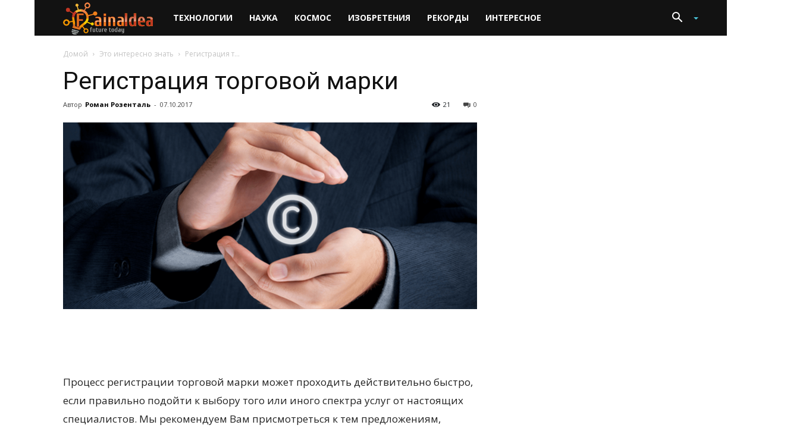

--- FILE ---
content_type: text/html; charset=UTF-8
request_url: https://fainaidea.com/jeto-interesno-znat/registratsiya-torgovoj-marki-134436.html
body_size: 32612
content:
<!doctype html >
<!--[if IE 8]>    <html class="ie8" lang="en"> <![endif]-->
<!--[if IE 9]>    <html class="ie9" lang="en"> <![endif]-->
<!--[if gt IE 8]><!--> <html lang="ru-RU" prefix="og: http://ogp.me/ns# fb: http://ogp.me/ns/fb#"> <!--<![endif]-->
<link rel="stylesheet" href="https://stackpath.bootstrapcdn.com/bootstrap/4.1.3/css/bootstrap.min.css" integrity="sha384-MCw98/SFnGE8fJT3GXwEOngsV7Zt27NXFoaoApmYm81iuXoPkFOJwJ8ERdknLPMO" crossorigin="anonymous">
<div class="container-fluid">
<head>
    
<!-- Global site tag (gtag.js) - Google Analytics -->
<script async src="https://www.googletagmanager.com/gtag/js?id=UA-26665983-1"></script>
<script>
  window.dataLayer = window.dataLayer || [];
  function gtag(){dataLayer.push(arguments);}
  gtag('js', new Date());

  gtag('config', 'UA-26665983-1');
</script>
	
	
	
	
<!-- Yandex.Metrika counter -->
<script type="text/javascript" >
   (function(m,e,t,r,i,k,a){m[i]=m[i]||function(){(m[i].a=m[i].a||[]).push(arguments)};
   m[i].l=1*new Date();k=e.createElement(t),a=e.getElementsByTagName(t)[0],k.async=1,k.src=r,a.parentNode.insertBefore(k,a)})
   (window, document, "script", "https://mc.yandex.ru/metrika/tag.js", "ym");

   ym(15426790, "init", {
        clickmap:true,
        trackLinks:true,
        accurateTrackBounce:true,
        webvisor:true
   });
</script>
<noscript><div><img src="https://mc.yandex.ru/watch/15426790" style="position:absolute; left:-9999px;" alt="" /></div></noscript>
<!-- /Yandex.Metrika counter -->

	
	
	<script src='https://www.google.com/recaptcha/api.js'></script>  
    
    
    
    
    
    <title>Регистрация торговой марки</title>
    <meta charset="UTF-8" />
    <meta name="viewport" content="width=device-width, initial-scale=1.0">
    <link rel="pingback" href="https://fainaidea.com/xmlrpc.php" />
    <script type="text/javascript">//<![CDATA[
            function BaGetCookie(c_name) { var i,x,y,ARRcookies=document.cookie.split(";"); for (i=0;i<ARRcookies.length;i++) { x=ARRcookies[i].substr(0,ARRcookies[i].indexOf("=")); y=ARRcookies[i].substr(ARRcookies[i].indexOf("=")+1); x=x.replace(/^\s+|\s+$/g,""); if (x==c_name) { return unescape(y); } } }
            function BaSetCookie( name, value, exdays, path, domain, secure) { var exdate=new Date(); exdate.setDate(exdate.getDate() + exdays); document.cookie = name + "=" + escape(value) + ((exdate == null) ? "" : "; expires=" + exdate.toUTCString()) + ((path == null) ? "; path=/" : "; path=" + path) + ((domain == null) ? "" : "; domain=" + domain) +((secure == null) ? "" : "; secure");}
            //]]></script><meta property="og:image" content="https://fainaidea.com/wp-content/uploads/2017/10/slider_intellectual_property-1.png" /><link rel="icon" type="image/png" href="https://fainaidea.com/wp-content/uploads/2016/03/fav.png"><link rel="apple-touch-icon-precomposed" sizes="76x76" href="https://fainaidea.com/wp-content/uploads/2016/03/home-iOS-Android4.png"/><link rel="apple-touch-icon-precomposed" sizes="120x120" href="https://fainaidea.com/wp-content/uploads/2016/03/home-iOS-Android2.png"/><link rel="apple-touch-icon-precomposed" sizes="152x152" href="https://fainaidea.com/wp-content/uploads/2016/03/home-iOS-Android.png"/><link rel="apple-touch-icon-precomposed" sizes="114x114" href="https://fainaidea.com/wp-content/uploads/2016/03/home-iOS-Android3.png"/><link rel="apple-touch-icon-precomposed" sizes="144x144" href="https://fainaidea.com/wp-content/uploads/2016/03/home-iOS-Android1.png"/>
<!-- All in One SEO Pack 2.4.5.1 by Michael Torbert of Semper Fi Web Design[1598,1634] -->
<meta name="description"  content="Процесс регистрации торговой марки может проходить действительно быстро, если правильно подойти к выбору того или иного спектра услуг от настоящих специалистов. Мы рекомендуем Вам присмотреться к тем предложениям, которые действительно стали интересными и полезными для абсолютного большинства людей, даже для тех, кто" />

<link rel="canonical" href="https://fainaidea.com/jeto-interesno-znat/registratsiya-torgovoj-marki-134436.html" />
<!-- /all in one seo pack -->
<link rel='dns-prefetch' href='//cdnjs.cloudflare.com' />
<link rel='dns-prefetch' href='//www.fainaidea.com' />
<link rel='dns-prefetch' href='//fonts.googleapis.com' />
<link rel='dns-prefetch' href='//s.w.org' />
<link rel="alternate" type="application/rss+xml" title=" &raquo; Лента" href="https://fainaidea.com/feed" />
<link rel="alternate" type="application/rss+xml" title=" &raquo; Лента комментариев" href="https://fainaidea.com/comments/feed" />
<link rel="alternate" type="application/rss+xml" title=" &raquo; Лента комментариев к &laquo;Регистрация торговой марки&raquo;" href="https://fainaidea.com/jeto-interesno-znat/registratsiya-torgovoj-marki-134436.html/feed" />
		<script type="text/javascript">
			window._wpemojiSettings = {"baseUrl":"https:\/\/s.w.org\/images\/core\/emoji\/11\/72x72\/","ext":".png","svgUrl":"https:\/\/s.w.org\/images\/core\/emoji\/11\/svg\/","svgExt":".svg","source":{"concatemoji":"https:\/\/fainaidea.com\/wp-includes\/js\/wp-emoji-release.min.js?ver=5.0.3"}};
			!function(a,b,c){function d(a,b){var c=String.fromCharCode;l.clearRect(0,0,k.width,k.height),l.fillText(c.apply(this,a),0,0);var d=k.toDataURL();l.clearRect(0,0,k.width,k.height),l.fillText(c.apply(this,b),0,0);var e=k.toDataURL();return d===e}function e(a){var b;if(!l||!l.fillText)return!1;switch(l.textBaseline="top",l.font="600 32px Arial",a){case"flag":return!(b=d([55356,56826,55356,56819],[55356,56826,8203,55356,56819]))&&(b=d([55356,57332,56128,56423,56128,56418,56128,56421,56128,56430,56128,56423,56128,56447],[55356,57332,8203,56128,56423,8203,56128,56418,8203,56128,56421,8203,56128,56430,8203,56128,56423,8203,56128,56447]),!b);case"emoji":return b=d([55358,56760,9792,65039],[55358,56760,8203,9792,65039]),!b}return!1}function f(a){var c=b.createElement("script");c.src=a,c.defer=c.type="text/javascript",b.getElementsByTagName("head")[0].appendChild(c)}var g,h,i,j,k=b.createElement("canvas"),l=k.getContext&&k.getContext("2d");for(j=Array("flag","emoji"),c.supports={everything:!0,everythingExceptFlag:!0},i=0;i<j.length;i++)c.supports[j[i]]=e(j[i]),c.supports.everything=c.supports.everything&&c.supports[j[i]],"flag"!==j[i]&&(c.supports.everythingExceptFlag=c.supports.everythingExceptFlag&&c.supports[j[i]]);c.supports.everythingExceptFlag=c.supports.everythingExceptFlag&&!c.supports.flag,c.DOMReady=!1,c.readyCallback=function(){c.DOMReady=!0},c.supports.everything||(h=function(){c.readyCallback()},b.addEventListener?(b.addEventListener("DOMContentLoaded",h,!1),a.addEventListener("load",h,!1)):(a.attachEvent("onload",h),b.attachEvent("onreadystatechange",function(){"complete"===b.readyState&&c.readyCallback()})),g=c.source||{},g.concatemoji?f(g.concatemoji):g.wpemoji&&g.twemoji&&(f(g.twemoji),f(g.wpemoji)))}(window,document,window._wpemojiSettings);
		</script>
		<!-- managing ads with Advanced Ads – https://wpadvancedads.com/ --><script>
					advanced_ads_ready=function(){var fns=[],listener,doc=typeof document==="object"&&document,hack=doc&&doc.documentElement.doScroll,domContentLoaded="DOMContentLoaded",loaded=doc&&(hack?/^loaded|^c/:/^loaded|^i|^c/).test(doc.readyState);if(!loaded&&doc){listener=function(){doc.removeEventListener(domContentLoaded,listener);window.removeEventListener("load",listener);loaded=1;while(listener=fns.shift())listener()};doc.addEventListener(domContentLoaded,listener);window.addEventListener("load",listener)}return function(fn){loaded?setTimeout(fn,0):fns.push(fn)}}();
			</script><style type="text/css">
img.wp-smiley,
img.emoji {
	display: inline !important;
	border: none !important;
	box-shadow: none !important;
	height: 1em !important;
	width: 1em !important;
	margin: 0 .07em !important;
	vertical-align: -0.1em !important;
	background: none !important;
	padding: 0 !important;
}
</style>
<link rel='stylesheet' id='my-style-css'  href='https://fainaidea.com/wp-content/plugins/igit-posts-slider-widget/css/jquery.simplyscroll.css?ver=5.0.3' type='text/css' media='all' />
<link rel='stylesheet' id='wp-block-library-css'  href='https://fainaidea.com/wp-includes/css/dist/block-library/style.min.css?ver=5.0.3' type='text/css' media='all' />
<link rel='stylesheet' id='contact-form-7-css'  href='https://fainaidea.com/wp-content/plugins/contact-form-7/includes/css/styles.css?ver=5.0.1' type='text/css' media='all' />
<link rel='stylesheet' id='google-fonts-style-css'  href='https://fonts.googleapis.com/css?family=Open+Sans%3A300italic%2C400%2C400italic%2C600%2C600italic%2C700%7CRoboto%3A300%2C400%2C400italic%2C500%2C500italic%2C700%2C900&#038;ver=9.2.2' type='text/css' media='all' />
<link rel='stylesheet' id='essb_theme_standard-css'  href='https://fainaidea.com/wp-content/plugins/easy-social-share-buttons3/lib/modules/top-posts-widget/css/essb-theme-standard.min.css?ver=5.0.3' type='text/css' media='all' />
<link rel='stylesheet' id='essb-font-css'  href='https://fainaidea.com/wp-content/plugins/easy-social-share-buttons3/lib/modules/top-posts-widget/css/essb-posts-font.css?ver=5.0.3' type='text/css' media='all' />
<link rel='stylesheet' id='easy-social-share-buttons-animations-css'  href='https://fainaidea.com/wp-content/plugins/easy-social-share-buttons3/assets/css/essb-animations.min.css?ver=3.5' type='text/css' media='all' />
<link rel='stylesheet' id='easy-social-share-buttons-css'  href='https://fainaidea.com/wp-content/plugins/easy-social-share-buttons3/assets/css/metro-retina/easy-social-share-buttons.css?ver=3.5' type='text/css' media='all' />
<link rel='stylesheet' id='essb-cct-style-css'  href='https://fainaidea.com/wp-content/plugins/easy-social-share-buttons3/lib/modules/click-to-tweet/assets/css/styles.css?ver=3.5' type='text/css' media='all' />
<link rel='stylesheet' id='lightbox-css'  href='https://cdnjs.cloudflare.com/ajax/libs/lightbox2/2.8.1/css/lightbox.css?ver=5.0.3' type='text/css' media='all' />
<link rel='stylesheet' id='an_style-css'  href='https://www.fainaidea.com/wp-content/uploads/NhtnimiDZehg/XtpmFBHeUkit.css?ver=2.2.3' type='text/css' media='all' />
<link rel='stylesheet' id='js_composer_front-css'  href='https://fainaidea.com/wp-content/plugins/js_composer/assets/css/js_composer.min.css?ver=4.12' type='text/css' media='all' />
<link rel='stylesheet' id='td-theme-css'  href='https://fainaidea.com/wp-content/themes/Newspaper/style.css?ver=9.2.2' type='text/css' media='all' />
<link rel='stylesheet' id='td-theme-demo-style-css'  href='https://fainaidea.com/wp-content/themes/Newspaper/includes/demos/tech/demo_style.css?ver=9.2.2' type='text/css' media='all' />
<script type='text/javascript'>
/* <![CDATA[ */
var BaAjax = {"ajaxurl":"https:\/\/fainaidea.com\/wp-admin\/admin-ajax.php"};
/* ]]> */
</script>
<script type='text/javascript' src='https://fainaidea.com/wp-includes/js/jquery/jquery.js?ver=1.12.4'></script>
<script type='text/javascript' src='https://fainaidea.com/wp-includes/js/jquery/jquery-migrate.min.js?ver=1.4.1'></script>
<script type='text/javascript' src='https://fainaidea.com/wp-content/plugins/igit-posts-slider-widget/js/jquery.simplyscroll.js?ver=5.0.3'></script>
<script type='text/javascript' src='https://fainaidea.com/wp-content/plugins/blockalyzer-adblock-counter/js/banner.js?ver=1.3'></script>
<link rel='https://api.w.org/' href='https://fainaidea.com/wp-json/' />
<link rel="EditURI" type="application/rsd+xml" title="RSD" href="https://fainaidea.com/xmlrpc.php?rsd" />
<link rel="wlwmanifest" type="application/wlwmanifest+xml" href="https://fainaidea.com/wp-includes/wlwmanifest.xml" /> 
<link rel='prev' title='Администрация Трампа намерена отправить астронавтов на Луну' href='https://fainaidea.com/kosmos/astronomija/administratsiya-trampa-namerena-otpravit-astronavtov-na-lunu-134432.html' />
<link rel='next' title='Timberland &#8212; качественные зимние ботинки по доступной цене!' href='https://fainaidea.com/jeto-interesno-znat/timberland-kachestvennye-zimnie-botinki-po-dostupnoj-tsene-134440.html' />
<meta name="generator" content="WordPress 5.0.3" />
<link rel='shortlink' href='https://fainaidea.com/?p=134436' />
<link rel="alternate" type="application/json+oembed" href="https://fainaidea.com/wp-json/oembed/1.0/embed?url=https%3A%2F%2Ffainaidea.com%2Fjeto-interesno-znat%2Fregistratsiya-torgovoj-marki-134436.html" />
<link rel="alternate" type="text/xml+oembed" href="https://fainaidea.com/wp-json/oembed/1.0/embed?url=https%3A%2F%2Ffainaidea.com%2Fjeto-interesno-znat%2Fregistratsiya-torgovoj-marki-134436.html&#038;format=xml" />
<!--[if lt IE 9]><script src="https://cdnjs.cloudflare.com/ajax/libs/html5shiv/3.7.3/html5shiv.js"></script><![endif]-->
    <style type="text/css">.essb_links_list li.essb_totalcount_item .essb_t_l_big .essb_t_nb:after, .essb_links_list li.essb_totalcount_item .essb_t_r_big .essb_t_nb:after { color: #777777;content: "shares";display: block;font-size: 11px;font-weight: normal;text-align: center;text-transform: uppercase;margin-top: -5px; } .essb_links_list li.essb_totalcount_item .essb_t_l_big, .essb_links_list li.essb_totalcount_item .essb_t_r_big { text-align: center; }.essb_displayed_sidebar .essb_links_list li.essb_totalcount_item .essb_t_l_big .essb_t_nb:after, .essb_displayed_sidebar .essb_links_list li.essb_totalcount_item .essb_t_r_big .essb_t_nb:after { margin-top: 0px; } .essb_displayed_sidebar_right .essb_links_list li.essb_totalcount_item .essb_t_l_big .essb_t_nb:after, .essb_displayed_sidebar_right .essb_links_list li.essb_totalcount_item .essb_t_r_big .essb_t_nb:after { margin-top: 0px; } .essb_totalcount_item_before, .essb_totalcount_item_after { display: block !important; }.essb_totalcount_item_before .essb_totalcount, .essb_totalcount_item_after .essb_totalcount { border: 0px !important; }.essb_counter_insidebeforename { margin-right: 5px; font-weight: bold; }.essb_width_columns_1 li { width: 100%; }.essb_width_columns_1 li a { width: 92%; }.essb_width_columns_2 li { width: 49%; }.essb_width_columns_2 li a { width: 86%; }.essb_width_columns_3 li { width: 32%; }.essb_width_columns_3 li a { width: 80%; }.essb_width_columns_4 li { width: 24%; }.essb_width_columns_4 li a { width: 70%; }.essb_width_columns_5 li { width: 19.5%; }.essb_width_columns_5 li a { width: 60%; }.essb_links li.essb_totalcount_item_before, .essb_width_columns_1 li.essb_totalcount_item_after { width: 100%; text-align: left; }.essb_network_align_center a { text-align: center; }.essb_network_align_right .essb_network_name { float: right;}.essb_displayed_postfloat { top: 700px !important; }.essb_displayed_postfloat { top: 700px !important; }</style>
<script type="text/javascript">var essb_settings = {"ajax_url":"https:\/\/fainaidea.com\/wp-admin\/admin-ajax.php","essb3_nonce":"c3a4d8a3ee","essb3_plugin_url":"https:\/\/fainaidea.com\/wp-content\/plugins\/easy-social-share-buttons3","essb3_facebook_total":true,"essb3_admin_ajax":false,"essb3_internal_counter":false,"essb3_stats":true,"essb3_ga":false,"essb3_ga_mode":"simple","essb3_counter_button_min":0,"essb3_counter_total_min":0,"blog_url":"https:\/\/fainaidea.com\/","ajax_type":"wp","essb3_postfloat_stay":false,"essb3_no_counter_mailprint":false,"essb3_single_ajax":false,"twitter_counter":"self","post_id":134436};</script><meta name="generator" content="Powered by Visual Composer - drag and drop page builder for WordPress."/>
<!--[if lte IE 9]><link rel="stylesheet" type="text/css" href="https://fainaidea.com/wp-content/plugins/js_composer/assets/css/vc_lte_ie9.min.css" media="screen"><![endif]--><!--[if IE  8]><link rel="stylesheet" type="text/css" href="https://fainaidea.com/wp-content/plugins/js_composer/assets/css/vc-ie8.min.css" media="screen"><![endif]-->
<!-- JS generated by theme -->

<script>
    
    

	    var tdBlocksArray = []; //here we store all the items for the current page

	    //td_block class - each ajax block uses a object of this class for requests
	    function tdBlock() {
		    this.id = '';
		    this.block_type = 1; //block type id (1-234 etc)
		    this.atts = '';
		    this.td_column_number = '';
		    this.td_current_page = 1; //
		    this.post_count = 0; //from wp
		    this.found_posts = 0; //from wp
		    this.max_num_pages = 0; //from wp
		    this.td_filter_value = ''; //current live filter value
		    this.is_ajax_running = false;
		    this.td_user_action = ''; // load more or infinite loader (used by the animation)
		    this.header_color = '';
		    this.ajax_pagination_infinite_stop = ''; //show load more at page x
	    }


        // td_js_generator - mini detector
        (function(){
            var htmlTag = document.getElementsByTagName("html")[0];

	        if ( navigator.userAgent.indexOf("MSIE 10.0") > -1 ) {
                htmlTag.className += ' ie10';
            }

            if ( !!navigator.userAgent.match(/Trident.*rv\:11\./) ) {
                htmlTag.className += ' ie11';
            }

	        if ( navigator.userAgent.indexOf("Edge") > -1 ) {
                htmlTag.className += ' ieEdge';
            }

            if ( /(iPad|iPhone|iPod)/g.test(navigator.userAgent) ) {
                htmlTag.className += ' td-md-is-ios';
            }

            var user_agent = navigator.userAgent.toLowerCase();
            if ( user_agent.indexOf("android") > -1 ) {
                htmlTag.className += ' td-md-is-android';
            }

            if ( -1 !== navigator.userAgent.indexOf('Mac OS X')  ) {
                htmlTag.className += ' td-md-is-os-x';
            }

            if ( /chrom(e|ium)/.test(navigator.userAgent.toLowerCase()) ) {
               htmlTag.className += ' td-md-is-chrome';
            }

            if ( -1 !== navigator.userAgent.indexOf('Firefox') ) {
                htmlTag.className += ' td-md-is-firefox';
            }

            if ( -1 !== navigator.userAgent.indexOf('Safari') && -1 === navigator.userAgent.indexOf('Chrome') ) {
                htmlTag.className += ' td-md-is-safari';
            }

            if( -1 !== navigator.userAgent.indexOf('IEMobile') ){
                htmlTag.className += ' td-md-is-iemobile';
            }

        })();




        var tdLocalCache = {};

        ( function () {
            "use strict";

            tdLocalCache = {
                data: {},
                remove: function (resource_id) {
                    delete tdLocalCache.data[resource_id];
                },
                exist: function (resource_id) {
                    return tdLocalCache.data.hasOwnProperty(resource_id) && tdLocalCache.data[resource_id] !== null;
                },
                get: function (resource_id) {
                    return tdLocalCache.data[resource_id];
                },
                set: function (resource_id, cachedData) {
                    tdLocalCache.remove(resource_id);
                    tdLocalCache.data[resource_id] = cachedData;
                }
            };
        })();

    
    
var tds_login_sing_in_widget="show";
var td_viewport_interval_list=[{"limitBottom":767,"sidebarWidth":228},{"limitBottom":1018,"sidebarWidth":300},{"limitBottom":1140,"sidebarWidth":324}];
var tds_general_modal_image="yes";
var td_ajax_url="https:\/\/fainaidea.com\/wp-admin\/admin-ajax.php?td_theme_name=Newspaper&v=9.2.2";
var td_get_template_directory_uri="https:\/\/fainaidea.com\/wp-content\/themes\/Newspaper";
var tds_snap_menu="smart_snap_always";
var tds_logo_on_sticky="show_header_logo";
var tds_header_style="5";
var td_please_wait="\u041f\u043e\u0436\u0430\u043b\u0443\u0439\u0441\u0442\u0430, \u043f\u043e\u0434\u043e\u0436\u0434\u0438\u0442\u0435...";
var td_email_user_pass_incorrect="\u041d\u0435\u0432\u0435\u0440\u043d\u043e\u0435 \u0438\u043c\u044f \u043f\u043e\u043b\u044c\u0437\u043e\u0432\u0430\u0442\u0435\u043b\u044f \u0438\u043b\u0438 \u043f\u0430\u0440\u043e\u043b\u044c!";
var td_email_user_incorrect="\u041d\u0435\u0432\u0435\u0440\u043d\u044b\u0439 \u0430\u0434\u0440\u0435\u0441 \u044d\u043b\u0435\u043a\u0442\u0440\u043e\u043d\u043d\u043e\u0439 \u043f\u043e\u0447\u0442\u044b \u0438\u043b\u0438 \u043f\u0430\u0440\u043e\u043b\u044c!";
var td_email_incorrect="\u041d\u0435\u0432\u0435\u0440\u043d\u044b\u0439 \u0430\u0434\u0440\u0435\u0441 \u044d\u043b\u0435\u043a\u0442\u0440\u043e\u043d\u043d\u043e\u0439 \u043f\u043e\u0447\u0442\u044b!";
var tds_more_articles_on_post_enable="";
var tds_more_articles_on_post_time_to_wait="";
var tds_more_articles_on_post_pages_distance_from_top=0;
var tds_theme_color_site_wide="#4ac5db";
var tds_smart_sidebar="enabled";
var tdThemeName="Newspaper";
var td_magnific_popup_translation_tPrev="\u041f\u0440\u0435\u0434\u044b\u0434\u0443\u0449\u0438\u0439 (\u041a\u043d\u043e\u043f\u043a\u0430 \u0432\u043b\u0435\u0432\u043e)";
var td_magnific_popup_translation_tNext="\u0421\u043b\u0435\u0434\u0443\u044e\u0449\u0438\u0439 (\u041a\u043d\u043e\u043f\u043a\u0430 \u0432\u043f\u0440\u0430\u0432\u043e)";
var td_magnific_popup_translation_tCounter="%curr% \u0438\u0437 %total%";
var td_magnific_popup_translation_ajax_tError="\u0421\u043e\u0434\u0435\u0440\u0436\u0438\u043c\u043e\u0435 %url% \u043d\u0435 \u043c\u043e\u0436\u0435\u0442 \u0431\u044b\u0442\u044c \u0437\u0430\u0433\u0440\u0443\u0436\u0435\u043d\u043e.";
var td_magnific_popup_translation_image_tError="\u0418\u0437\u043e\u0431\u0440\u0430\u0436\u0435\u043d\u0438\u0435 #%curr% \u043d\u0435 \u0443\u0434\u0430\u043b\u043e\u0441\u044c \u0437\u0430\u0433\u0440\u0443\u0437\u0438\u0442\u044c.";
var tdDateNamesI18n={"month_names":["\u042f\u043d\u0432\u0430\u0440\u044c","\u0424\u0435\u0432\u0440\u0430\u043b\u044c","\u041c\u0430\u0440\u0442","\u0410\u043f\u0440\u0435\u043b\u044c","\u041c\u0430\u0439","\u0418\u044e\u043d\u044c","\u0418\u044e\u043b\u044c","\u0410\u0432\u0433\u0443\u0441\u0442","\u0421\u0435\u043d\u0442\u044f\u0431\u0440\u044c","\u041e\u043a\u0442\u044f\u0431\u0440\u044c","\u041d\u043e\u044f\u0431\u0440\u044c","\u0414\u0435\u043a\u0430\u0431\u0440\u044c"],"month_names_short":["\u042f\u043d\u0432","\u0424\u0435\u0432","\u041c\u0430\u0440","\u0410\u043f\u0440","\u041c\u0430\u0439","\u0418\u044e\u043d","\u0418\u044e\u043b","\u0410\u0432\u0433","\u0421\u0435\u043d","\u041e\u043a\u0442","\u041d\u043e\u044f","\u0414\u0435\u043a"],"day_names":["\u0412\u043e\u0441\u043a\u0440\u0435\u0441\u0435\u043d\u044c\u0435","\u041f\u043e\u043d\u0435\u0434\u0435\u043b\u044c\u043d\u0438\u043a","\u0412\u0442\u043e\u0440\u043d\u0438\u043a","\u0421\u0440\u0435\u0434\u0430","\u0427\u0435\u0442\u0432\u0435\u0440\u0433","\u041f\u044f\u0442\u043d\u0438\u0446\u0430","\u0421\u0443\u0431\u0431\u043e\u0442\u0430"],"day_names_short":["\u0412\u0441","\u041f\u043d","\u0412\u0442","\u0421\u0440","\u0427\u0442","\u041f\u0442","\u0421\u0431"]};
var td_ad_background_click_link="https:\/\/letyshops.com\/winwin?ww=2250523";
var td_ad_background_click_target="_blank";
</script>


<!-- Header style compiled by theme -->

<style>
    

.td-header-wrap .black-menu .sf-menu > .current-menu-item > a,
    .td-header-wrap .black-menu .sf-menu > .current-menu-ancestor > a,
    .td-header-wrap .black-menu .sf-menu > .current-category-ancestor > a,
    .td-header-wrap .black-menu .sf-menu > li > a:hover,
    .td-header-wrap .black-menu .sf-menu > .sfHover > a,
    .td-header-style-12 .td-header-menu-wrap-full,
    .sf-menu > .current-menu-item > a:after,
    .sf-menu > .current-menu-ancestor > a:after,
    .sf-menu > .current-category-ancestor > a:after,
    .sf-menu > li:hover > a:after,
    .sf-menu > .sfHover > a:after,
    .td-header-style-12 .td-affix,
    .header-search-wrap .td-drop-down-search:after,
    .header-search-wrap .td-drop-down-search .btn:hover,
    input[type=submit]:hover,
    .td-read-more a,
    .td-post-category:hover,
    .td-grid-style-1.td-hover-1 .td-big-grid-post:hover .td-post-category,
    .td-grid-style-5.td-hover-1 .td-big-grid-post:hover .td-post-category,
    .td_top_authors .td-active .td-author-post-count,
    .td_top_authors .td-active .td-author-comments-count,
    .td_top_authors .td_mod_wrap:hover .td-author-post-count,
    .td_top_authors .td_mod_wrap:hover .td-author-comments-count,
    .td-404-sub-sub-title a:hover,
    .td-search-form-widget .wpb_button:hover,
    .td-rating-bar-wrap div,
    .td_category_template_3 .td-current-sub-category,
    .dropcap,
    .td_wrapper_video_playlist .td_video_controls_playlist_wrapper,
    .wpb_default,
    .wpb_default:hover,
    .td-left-smart-list:hover,
    .td-right-smart-list:hover,
    .woocommerce-checkout .woocommerce input.button:hover,
    .woocommerce-page .woocommerce a.button:hover,
    .woocommerce-account div.woocommerce .button:hover,
    #bbpress-forums button:hover,
    .bbp_widget_login .button:hover,
    .td-footer-wrapper .td-post-category,
    .td-footer-wrapper .widget_product_search input[type="submit"]:hover,
    .woocommerce .product a.button:hover,
    .woocommerce .product #respond input#submit:hover,
    .woocommerce .checkout input#place_order:hover,
    .woocommerce .woocommerce.widget .button:hover,
    .single-product .product .summary .cart .button:hover,
    .woocommerce-cart .woocommerce table.cart .button:hover,
    .woocommerce-cart .woocommerce .shipping-calculator-form .button:hover,
    .td-next-prev-wrap a:hover,
    .td-load-more-wrap a:hover,
    .td-post-small-box a:hover,
    .page-nav .current,
    .page-nav:first-child > div,
    .td_category_template_8 .td-category-header .td-category a.td-current-sub-category,
    .td_category_template_4 .td-category-siblings .td-category a:hover,
    #bbpress-forums .bbp-pagination .current,
    #bbpress-forums #bbp-single-user-details #bbp-user-navigation li.current a,
    .td-theme-slider:hover .slide-meta-cat a,
    a.vc_btn-black:hover,
    .td-trending-now-wrapper:hover .td-trending-now-title,
    .td-scroll-up,
    .td-smart-list-button:hover,
    .td-weather-information:before,
    .td-weather-week:before,
    .td_block_exchange .td-exchange-header:before,
    .td_block_big_grid_9.td-grid-style-1 .td-post-category,
    .td_block_big_grid_9.td-grid-style-5 .td-post-category,
    .td-grid-style-6.td-hover-1 .td-module-thumb:after,
    .td-pulldown-syle-2 .td-subcat-dropdown ul:after,
    .td_block_template_9 .td-block-title:after,
    .td_block_template_15 .td-block-title:before,
    div.wpforms-container .wpforms-form div.wpforms-submit-container button[type=submit] {
        background-color: #4ac5db;
    }

    .td_block_template_4 .td-related-title .td-cur-simple-item:before {
        border-color: #4ac5db transparent transparent transparent !important;
    }

    .woocommerce .woocommerce-message .button:hover,
    .woocommerce .woocommerce-error .button:hover,
    .woocommerce .woocommerce-info .button:hover {
        background-color: #4ac5db !important;
    }
    
    
    .td_block_template_4 .td-related-title .td-cur-simple-item,
    .td_block_template_3 .td-related-title .td-cur-simple-item,
    .td_block_template_9 .td-related-title:after {
        background-color: #4ac5db;
    }

    .woocommerce .product .onsale,
    .woocommerce.widget .ui-slider .ui-slider-handle {
        background: none #4ac5db;
    }

    .woocommerce.widget.widget_layered_nav_filters ul li a {
        background: none repeat scroll 0 0 #4ac5db !important;
    }

    a,
    cite a:hover,
    .td_mega_menu_sub_cats .cur-sub-cat,
    .td-mega-span h3 a:hover,
    .td_mod_mega_menu:hover .entry-title a,
    .header-search-wrap .result-msg a:hover,
    .td-header-top-menu .td-drop-down-search .td_module_wrap:hover .entry-title a,
    .td-header-top-menu .td-icon-search:hover,
    .td-header-wrap .result-msg a:hover,
    .top-header-menu li a:hover,
    .top-header-menu .current-menu-item > a,
    .top-header-menu .current-menu-ancestor > a,
    .top-header-menu .current-category-ancestor > a,
    .td-social-icon-wrap > a:hover,
    .td-header-sp-top-widget .td-social-icon-wrap a:hover,
    .td-page-content blockquote p,
    .td-post-content blockquote p,
    .mce-content-body blockquote p,
    .comment-content blockquote p,
    .wpb_text_column blockquote p,
    .td_block_text_with_title blockquote p,
    .td_module_wrap:hover .entry-title a,
    .td-subcat-filter .td-subcat-list a:hover,
    .td-subcat-filter .td-subcat-dropdown a:hover,
    .td_quote_on_blocks,
    .dropcap2,
    .dropcap3,
    .td_top_authors .td-active .td-authors-name a,
    .td_top_authors .td_mod_wrap:hover .td-authors-name a,
    .td-post-next-prev-content a:hover,
    .author-box-wrap .td-author-social a:hover,
    .td-author-name a:hover,
    .td-author-url a:hover,
    .td_mod_related_posts:hover h3 > a,
    .td-post-template-11 .td-related-title .td-related-left:hover,
    .td-post-template-11 .td-related-title .td-related-right:hover,
    .td-post-template-11 .td-related-title .td-cur-simple-item,
    .td-post-template-11 .td_block_related_posts .td-next-prev-wrap a:hover,
    .comment-reply-link:hover,
    .logged-in-as a:hover,
    #cancel-comment-reply-link:hover,
    .td-search-query,
    .td-category-header .td-pulldown-category-filter-link:hover,
    .td-category-siblings .td-subcat-dropdown a:hover,
    .td-category-siblings .td-subcat-dropdown a.td-current-sub-category,
    .widget a:hover,
    .td_wp_recentcomments a:hover,
    .archive .widget_archive .current,
    .archive .widget_archive .current a,
    .widget_calendar tfoot a:hover,
    .woocommerce a.added_to_cart:hover,
    .woocommerce-account .woocommerce-MyAccount-navigation a:hover,
    #bbpress-forums li.bbp-header .bbp-reply-content span a:hover,
    #bbpress-forums .bbp-forum-freshness a:hover,
    #bbpress-forums .bbp-topic-freshness a:hover,
    #bbpress-forums .bbp-forums-list li a:hover,
    #bbpress-forums .bbp-forum-title:hover,
    #bbpress-forums .bbp-topic-permalink:hover,
    #bbpress-forums .bbp-topic-started-by a:hover,
    #bbpress-forums .bbp-topic-started-in a:hover,
    #bbpress-forums .bbp-body .super-sticky li.bbp-topic-title .bbp-topic-permalink,
    #bbpress-forums .bbp-body .sticky li.bbp-topic-title .bbp-topic-permalink,
    .widget_display_replies .bbp-author-name,
    .widget_display_topics .bbp-author-name,
    .footer-text-wrap .footer-email-wrap a,
    .td-subfooter-menu li a:hover,
    .footer-social-wrap a:hover,
    a.vc_btn-black:hover,
    .td-smart-list-dropdown-wrap .td-smart-list-button:hover,
    .td_module_17 .td-read-more a:hover,
    .td_module_18 .td-read-more a:hover,
    .td_module_19 .td-post-author-name a:hover,
    .td-instagram-user a,
    .td-pulldown-syle-2 .td-subcat-dropdown:hover .td-subcat-more span,
    .td-pulldown-syle-2 .td-subcat-dropdown:hover .td-subcat-more i,
    .td-pulldown-syle-3 .td-subcat-dropdown:hover .td-subcat-more span,
    .td-pulldown-syle-3 .td-subcat-dropdown:hover .td-subcat-more i,
    .td-block-title-wrap .td-wrapper-pulldown-filter .td-pulldown-filter-display-option:hover,
    .td-block-title-wrap .td-wrapper-pulldown-filter .td-pulldown-filter-display-option:hover i,
    .td-block-title-wrap .td-wrapper-pulldown-filter .td-pulldown-filter-link:hover,
    .td-block-title-wrap .td-wrapper-pulldown-filter .td-pulldown-filter-item .td-cur-simple-item,
    .td_block_template_2 .td-related-title .td-cur-simple-item,
    .td_block_template_5 .td-related-title .td-cur-simple-item,
    .td_block_template_6 .td-related-title .td-cur-simple-item,
    .td_block_template_7 .td-related-title .td-cur-simple-item,
    .td_block_template_8 .td-related-title .td-cur-simple-item,
    .td_block_template_9 .td-related-title .td-cur-simple-item,
    .td_block_template_10 .td-related-title .td-cur-simple-item,
    .td_block_template_11 .td-related-title .td-cur-simple-item,
    .td_block_template_12 .td-related-title .td-cur-simple-item,
    .td_block_template_13 .td-related-title .td-cur-simple-item,
    .td_block_template_14 .td-related-title .td-cur-simple-item,
    .td_block_template_15 .td-related-title .td-cur-simple-item,
    .td_block_template_16 .td-related-title .td-cur-simple-item,
    .td_block_template_17 .td-related-title .td-cur-simple-item,
    .td-theme-wrap .sf-menu ul .td-menu-item > a:hover,
    .td-theme-wrap .sf-menu ul .sfHover > a,
    .td-theme-wrap .sf-menu ul .current-menu-ancestor > a,
    .td-theme-wrap .sf-menu ul .current-category-ancestor > a,
    .td-theme-wrap .sf-menu ul .current-menu-item > a,
    .td_outlined_btn,
     .td_block_categories_tags .td-ct-item:hover {
        color: #4ac5db;
    }

    a.vc_btn-black.vc_btn_square_outlined:hover,
    a.vc_btn-black.vc_btn_outlined:hover,
    .td-mega-menu-page .wpb_content_element ul li a:hover,
    .td-theme-wrap .td-aj-search-results .td_module_wrap:hover .entry-title a,
    .td-theme-wrap .header-search-wrap .result-msg a:hover {
        color: #4ac5db !important;
    }

    .td-next-prev-wrap a:hover,
    .td-load-more-wrap a:hover,
    .td-post-small-box a:hover,
    .page-nav .current,
    .page-nav:first-child > div,
    .td_category_template_8 .td-category-header .td-category a.td-current-sub-category,
    .td_category_template_4 .td-category-siblings .td-category a:hover,
    #bbpress-forums .bbp-pagination .current,
    .post .td_quote_box,
    .page .td_quote_box,
    a.vc_btn-black:hover,
    .td_block_template_5 .td-block-title > *,
    .td_outlined_btn {
        border-color: #4ac5db;
    }

    .td_wrapper_video_playlist .td_video_currently_playing:after {
        border-color: #4ac5db !important;
    }

    .header-search-wrap .td-drop-down-search:before {
        border-color: transparent transparent #4ac5db transparent;
    }

    .block-title > span,
    .block-title > a,
    .block-title > label,
    .widgettitle,
    .widgettitle:after,
    .td-trending-now-title,
    .td-trending-now-wrapper:hover .td-trending-now-title,
    .wpb_tabs li.ui-tabs-active a,
    .wpb_tabs li:hover a,
    .vc_tta-container .vc_tta-color-grey.vc_tta-tabs-position-top.vc_tta-style-classic .vc_tta-tabs-container .vc_tta-tab.vc_active > a,
    .vc_tta-container .vc_tta-color-grey.vc_tta-tabs-position-top.vc_tta-style-classic .vc_tta-tabs-container .vc_tta-tab:hover > a,
    .td_block_template_1 .td-related-title .td-cur-simple-item,
    .woocommerce .product .products h2:not(.woocommerce-loop-product__title),
    .td-subcat-filter .td-subcat-dropdown:hover .td-subcat-more, 
    .td_3D_btn,
    .td_shadow_btn,
    .td_default_btn,
    .td_round_btn, 
    .td_outlined_btn:hover {
    	background-color: #4ac5db;
    }

    .woocommerce div.product .woocommerce-tabs ul.tabs li.active {
    	background-color: #4ac5db !important;
    }

    .block-title,
    .td_block_template_1 .td-related-title,
    .wpb_tabs .wpb_tabs_nav,
    .vc_tta-container .vc_tta-color-grey.vc_tta-tabs-position-top.vc_tta-style-classic .vc_tta-tabs-container,
    .woocommerce div.product .woocommerce-tabs ul.tabs:before {
        border-color: #4ac5db;
    }
    .td_block_wrap .td-subcat-item a.td-cur-simple-item {
	    color: #4ac5db;
	}


    
    .td-grid-style-4 .entry-title
    {
        background-color: rgba(74, 197, 219, 0.7);
    }

    
    .block-title > span,
    .block-title > span > a,
    .block-title > a,
    .block-title > label,
    .widgettitle,
    .widgettitle:after,
    .td-trending-now-title,
    .td-trending-now-wrapper:hover .td-trending-now-title,
    .wpb_tabs li.ui-tabs-active a,
    .wpb_tabs li:hover a,
    .vc_tta-container .vc_tta-color-grey.vc_tta-tabs-position-top.vc_tta-style-classic .vc_tta-tabs-container .vc_tta-tab.vc_active > a,
    .vc_tta-container .vc_tta-color-grey.vc_tta-tabs-position-top.vc_tta-style-classic .vc_tta-tabs-container .vc_tta-tab:hover > a,
    .td_block_template_1 .td-related-title .td-cur-simple-item,
    .woocommerce .product .products h2:not(.woocommerce-loop-product__title),
    .td-subcat-filter .td-subcat-dropdown:hover .td-subcat-more,
    .td-weather-information:before,
    .td-weather-week:before,
    .td_block_exchange .td-exchange-header:before,
    .td-theme-wrap .td_block_template_3 .td-block-title > *,
    .td-theme-wrap .td_block_template_4 .td-block-title > *,
    .td-theme-wrap .td_block_template_7 .td-block-title > *,
    .td-theme-wrap .td_block_template_9 .td-block-title:after,
    .td-theme-wrap .td_block_template_10 .td-block-title::before,
    .td-theme-wrap .td_block_template_11 .td-block-title::before,
    .td-theme-wrap .td_block_template_11 .td-block-title::after,
    .td-theme-wrap .td_block_template_14 .td-block-title,
    .td-theme-wrap .td_block_template_15 .td-block-title:before,
    .td-theme-wrap .td_block_template_17 .td-block-title:before {
        background-color: #222222;
    }

    .woocommerce div.product .woocommerce-tabs ul.tabs li.active {
    	background-color: #222222 !important;
    }

    .block-title,
    .td_block_template_1 .td-related-title,
    .wpb_tabs .wpb_tabs_nav,
    .vc_tta-container .vc_tta-color-grey.vc_tta-tabs-position-top.vc_tta-style-classic .vc_tta-tabs-container,
    .woocommerce div.product .woocommerce-tabs ul.tabs:before,
    .td-theme-wrap .td_block_template_5 .td-block-title > *,
    .td-theme-wrap .td_block_template_17 .td-block-title,
    .td-theme-wrap .td_block_template_17 .td-block-title::before {
        border-color: #222222;
    }

    .td-theme-wrap .td_block_template_4 .td-block-title > *:before,
    .td-theme-wrap .td_block_template_17 .td-block-title::after {
        border-color: #222222 transparent transparent transparent;
    }
    
    .td-theme-wrap .td_block_template_4 .td-related-title .td-cur-simple-item:before {
        border-color: #222222 transparent transparent transparent !important;
    }

    
    .td-header-wrap .td-header-top-menu-full,
    .td-header-wrap .top-header-menu .sub-menu {
        background-color: rgba(12,12,12,0.19);
    }
    .td-header-style-8 .td-header-top-menu-full {
        background-color: transparent;
    }
    .td-header-style-8 .td-header-top-menu-full .td-header-top-menu {
        background-color: rgba(12,12,12,0.19);
        padding-left: 15px;
        padding-right: 15px;
    }

    .td-header-wrap .td-header-top-menu-full .td-header-top-menu,
    .td-header-wrap .td-header-top-menu-full {
        border-bottom: none;
    }


    
    .td-header-wrap .td-header-sp-top-widget .td-icon-font,
    .td-header-style-7 .td-header-top-menu .td-social-icon-wrap .td-icon-font {
        color: rgba(10,10,10,0.67);
    }

    
    .td-header-wrap .td-header-menu-wrap-full,
    .td-header-menu-wrap.td-affix,
    .td-header-style-3 .td-header-main-menu,
    .td-header-style-3 .td-affix .td-header-main-menu,
    .td-header-style-4 .td-header-main-menu,
    .td-header-style-4 .td-affix .td-header-main-menu,
    .td-header-style-8 .td-header-menu-wrap.td-affix,
    .td-header-style-8 .td-header-top-menu-full {
		background-color: #121212;
    }


    .td-boxed-layout .td-header-style-3 .td-header-menu-wrap,
    .td-boxed-layout .td-header-style-4 .td-header-menu-wrap,
    .td-header-style-3 .td_stretch_content .td-header-menu-wrap,
    .td-header-style-4 .td_stretch_content .td-header-menu-wrap {
    	background-color: #121212 !important;
    }


    @media (min-width: 1019px) {
        .td-header-style-1 .td-header-sp-recs,
        .td-header-style-1 .td-header-sp-logo {
            margin-bottom: 28px;
        }
    }

    @media (min-width: 768px) and (max-width: 1018px) {
        .td-header-style-1 .td-header-sp-recs,
        .td-header-style-1 .td-header-sp-logo {
            margin-bottom: 14px;
        }
    }

    .td-header-style-7 .td-header-top-menu {
        border-bottom: none;
    }
    
    
    
    .td-banner-wrap-full,
    .td-header-style-11 .td-logo-wrap-full {
        background-color: #f7f7f7;
    }

    .td-header-style-11 .td-logo-wrap-full {
        border-bottom: 0;
    }

    @media (min-width: 1019px) {
        .td-header-style-2 .td-header-sp-recs,
        .td-header-style-5 .td-a-rec-id-header > div,
        .td-header-style-5 .td-g-rec-id-header > .adsbygoogle,
        .td-header-style-6 .td-a-rec-id-header > div,
        .td-header-style-6 .td-g-rec-id-header > .adsbygoogle,
        .td-header-style-7 .td-a-rec-id-header > div,
        .td-header-style-7 .td-g-rec-id-header > .adsbygoogle,
        .td-header-style-8 .td-a-rec-id-header > div,
        .td-header-style-8 .td-g-rec-id-header > .adsbygoogle,
        .td-header-style-12 .td-a-rec-id-header > div,
        .td-header-style-12 .td-g-rec-id-header > .adsbygoogle {
            margin-bottom: 24px !important;
        }
    }

    @media (min-width: 768px) and (max-width: 1018px) {
        .td-header-style-2 .td-header-sp-recs,
        .td-header-style-5 .td-a-rec-id-header > div,
        .td-header-style-5 .td-g-rec-id-header > .adsbygoogle,
        .td-header-style-6 .td-a-rec-id-header > div,
        .td-header-style-6 .td-g-rec-id-header > .adsbygoogle,
        .td-header-style-7 .td-a-rec-id-header > div,
        .td-header-style-7 .td-g-rec-id-header > .adsbygoogle,
        .td-header-style-8 .td-a-rec-id-header > div,
        .td-header-style-8 .td-g-rec-id-header > .adsbygoogle,
        .td-header-style-12 .td-a-rec-id-header > div,
        .td-header-style-12 .td-g-rec-id-header > .adsbygoogle {
            margin-bottom: 14px !important;
        }
    }

     
    .post blockquote p,
    .page blockquote p {
    	color: #777777;
    }
    .post .td_quote_box,
    .page .td_quote_box {
        border-color: #777777;
    }


    
    .block-title > span,
    .block-title > a,
    .widgettitle,
    .td-trending-now-title,
    .wpb_tabs li a,
    .vc_tta-container .vc_tta-color-grey.vc_tta-tabs-position-top.vc_tta-style-classic .vc_tta-tabs-container .vc_tta-tab > a,
    .td-theme-wrap .td-related-title a,
    .woocommerce div.product .woocommerce-tabs ul.tabs li a,
    .woocommerce .product .products h2:not(.woocommerce-loop-product__title),
    .td-theme-wrap .td-block-title {
        font-family:"Open Sans";
	
    }
    
    .td-excerpt,
    .td_module_14 .td-excerpt {
        font-family:"Open Sans";
	font-size:13px;
	line-height:21px;
	
    }


	
    .td-big-grid-post.td-big-thumb .td-big-grid-meta,
    .td-big-thumb .td-big-grid-meta .entry-title {
        font-size:26px;
	
    }
    
    .td-post-content p,
    .td-post-content {
        font-family:"Open Sans";
	font-size:17px;
	line-height:31px;
	
    }
    
    .post blockquote p,
    .page blockquote p,
    .td-post-text-content blockquote p {
        font-size:14px;
	line-height:18px;
	
    }
</style>



<script type="application/ld+json">
    {
        "@context": "http://schema.org",
        "@type": "BreadcrumbList",
        "itemListElement": [
            {
                "@type": "ListItem",
                "position": 1,
                "item": {
                    "@type": "WebSite",
                    "@id": "https://fainaidea.com/",
                    "name": "Домой"
                }
            },
            {
                "@type": "ListItem",
                "position": 2,
                    "item": {
                    "@type": "WebPage",
                    "@id": "https://fainaidea.com/jeto-interesno-znat",
                    "name": "Это интересно знать"
                }
            }
            ,{
                "@type": "ListItem",
                "position": 3,
                    "item": {
                    "@type": "WebPage",
                    "@id": "https://fainaidea.com/jeto-interesno-znat/registratsiya-torgovoj-marki-134436.html",
                    "name": "Регистрация т..."                                
                }
            }    
        ]
    }
</script>
<link rel="icon" href="https://fainaidea.com/wp-content/uploads/2016/03/fav.png" sizes="32x32" />
<link rel="icon" href="https://fainaidea.com/wp-content/uploads/2016/03/fav.png" sizes="192x192" />
<link rel="apple-touch-icon-precomposed" href="https://fainaidea.com/wp-content/uploads/2016/03/fav.png" />
<meta name="msapplication-TileImage" content="https://fainaidea.com/wp-content/uploads/2016/03/fav.png" />
<noscript><style type="text/css"> .wpb_animate_when_almost_visible { opacity: 1; }</style></noscript>
<!-- START - Open Graph for Facebook, Google+ and Twitter Card Tags 2.2.4.2 -->
 <!-- Facebook Open Graph -->
  <meta property="og:locale" content="ru_RU"/>
  <meta property="og:site_name" content=""/>
  <meta property="og:title" content="Регистрация торговой марки"/>
  <meta property="og:url" content="https://fainaidea.com/jeto-interesno-znat/registratsiya-torgovoj-marki-134436.html"/>
  <meta property="og:type" content="article"/>
  <meta property="og:description" content="Процесс регистрации торговой марки может проходить действительно быстро, если правильно подойти к выбору того или иного спектра услуг от настоящих специалистов. Мы рекомендуем Вам присмотреться к тем предложениям, которые действительно стали интересными и полезными для абсолютного большинства людей,"/>
  <meta property="og:image" content="https://fainaidea.com/wp-content/uploads/2017/10/slider_intellectual_property-1.png"/>
  <meta property="article:published_time" content="2017-10-07T10:53:52+00:00"/>
  <meta property="article:modified_time" content="2017-10-07T10:53:53+00:00" />
  <meta property="og:updated_time" content="2017-10-07T10:53:53+00:00" />
  <meta property="article:section" content="Это интересно знать"/>
 <!-- Google+ / Schema.org -->
  <meta itemprop="name" content="Регистрация торговой марки"/>
  <meta itemprop="headline" content="Регистрация торговой марки"/>
  <meta itemprop="description" content="Процесс регистрации торговой марки может проходить действительно быстро, если правильно подойти к выбору того или иного спектра услуг от настоящих специалистов. Мы рекомендуем Вам присмотреться к тем предложениям, которые действительно стали интересными и полезными для абсолютного большинства людей,"/>
  <meta itemprop="image" content="https://fainaidea.com/wp-content/uploads/2017/10/slider_intellectual_property-1.png"/>
  <meta itemprop="datePublished" content="2017-10-07"/>
  <meta itemprop="dateModified" content="2017-10-07T10:53:53+00:00" />
  <meta itemprop="author" content="Роман Розенталь"/>
  <!--<meta itemprop="publisher" content=""/>--> <!-- To solve: The attribute publisher.itemtype has an invalid value -->
 <!-- Twitter Cards -->
  <meta name="twitter:title" content="Регистрация торговой марки"/>
  <meta name="twitter:url" content="https://fainaidea.com/jeto-interesno-znat/registratsiya-torgovoj-marki-134436.html"/>
  <meta name="twitter:description" content="Процесс регистрации торговой марки может проходить действительно быстро, если правильно подойти к выбору того или иного спектра услуг от настоящих специалистов. Мы рекомендуем Вам присмотреться к тем предложениям, которые действительно стали интересными и полезными для абсолютного большинства людей,"/>
  <meta name="twitter:image" content="https://fainaidea.com/wp-content/uploads/2017/10/slider_intellectual_property-1.png"/>
  <meta name="twitter:card" content="summary_large_image"/>
 <!-- SEO -->
 <!-- Misc. tags -->
 <!-- is_singular -->
<!-- END - Open Graph for Facebook, Google+ and Twitter Card Tags 2.2.4.2 -->
	

	
	
	
	
	<script charset="UTF-8" src="//cdn.sendpulse.com/js/push/ef2a87dd07e00d85c8e0e56982190fea_1.js" async></script>
	
	
	
	
	
	
</head>

<body class="post-template-default single single-post postid-134436 single-format-standard registratsiya-torgovoj-marki global-block-template-1 wpb-js-composer js-comp-ver-4.12 vc_responsive td-boxed-layout td-ad-background-link" itemscope="itemscope" itemtype="https://schema.org/WebPage">

        <div class="td-scroll-up"><i class="td-icon-menu-up"></i></div>
    
    <div class="td-menu-background"></div>
<div id="td-mobile-nav">
    <div class="td-mobile-container">
        <!-- mobile menu top section -->
        <div class="td-menu-socials-wrap">
            <!-- socials -->
            <div class="td-menu-socials">
                
        <span class="td-social-icon-wrap">
            <a target="_blank" rel="nofollow" href="https://www.facebook.com/fainaidea" title="Facebook">
                <i class="td-icon-font td-icon-facebook"></i>
            </a>
        </span>
        <span class="td-social-icon-wrap">
            <a target="_blank" rel="nofollow" href="http://feeds.feedburner.com/fainaidea" title="RSS">
                <i class="td-icon-font td-icon-rss"></i>
            </a>
        </span>
        <span class="td-social-icon-wrap">
            <a target="_blank" rel="nofollow" href="https://t.me/fainaidea_bot" title="Telegram">
                <i class="td-icon-font td-icon-telegram"></i>
            </a>
        </span>
        <span class="td-social-icon-wrap">
            <a target="_blank" rel="nofollow" href="https://twitter.com/fainaidea" title="Twitter">
                <i class="td-icon-font td-icon-twitter"></i>
            </a>
        </span>            </div>
            <!-- close button -->
            <div class="td-mobile-close">
                <a href="#"><i class="td-icon-close-mobile"></i></a>
            </div>
        </div>

        <!-- login section -->
                    <div class="td-menu-login-section">
                
    <div class="td-guest-wrap">
        <div class="td-menu-avatar"><div class="td-avatar-container"><img alt='' src='https://secure.gravatar.com/avatar/?s=80&#038;r=g' srcset='https://secure.gravatar.com/avatar/?s=160&#038;r=g 2x' class='avatar avatar-80 photo avatar-default' height='80' width='80' /></div></div>
        <div class="td-menu-login"><a id="login-link-mob">Sign in</a></div>
    </div>
            </div>
        
        <!-- menu section -->
        <div class="td-mobile-content">
            <div class="menu-header-menu-container"><ul id="menu-header-menu" class="td-mobile-main-menu"><li id="menu-item-99461" class="menu-item menu-item-type-taxonomy menu-item-object-category menu-item-first menu-item-99461"><a href="https://fainaidea.com/technologii">Технологии</a></li>
<li id="menu-item-99464" class="menu-item menu-item-type-taxonomy menu-item-object-category menu-item-has-children menu-item-99464"><a href="https://fainaidea.com/nauka">Наука<i class="td-icon-menu-right td-element-after"></i></a>
<ul class="sub-menu">
	<li id="menu-item-0" class="menu-item-0"><a href="https://fainaidea.com/nauka/biologija">Биология</a></li>
	<li class="menu-item-0"><a href="https://fainaidea.com/nauka/bionicheskie-protezy">Бионические протезы</a></li>
	<li class="menu-item-0"><a href="https://fainaidea.com/nauka/materialy">Материалы</a></li>
	<li class="menu-item-0"><a href="https://fainaidea.com/nauka/medicina">Медицина</a></li>
	<li class="menu-item-0"><a href="https://fainaidea.com/nauka/jekologija">Экология</a></li>
</ul>
</li>
<li id="menu-item-99465" class="menu-item menu-item-type-taxonomy menu-item-object-category menu-item-has-children menu-item-99465"><a href="https://fainaidea.com/kosmos">Космос<i class="td-icon-menu-right td-element-after"></i></a>
<ul class="sub-menu">
	<li class="menu-item-0"><a href="https://fainaidea.com/kosmos/asteroidy">Астероиды</a></li>
	<li class="menu-item-0"><a href="https://fainaidea.com/kosmos/astronomija">Астрономия</a></li>
	<li class="menu-item-0"><a href="https://fainaidea.com/kosmos/komety">Кометы</a></li>
	<li class="menu-item-0"><a href="https://fainaidea.com/kosmos/kosmicheskie-apparaty-i-rakety-nositeli">Космические аппараты и ракеты-носители</a></li>
	<li class="menu-item-0"><a href="https://fainaidea.com/kosmos/mks">МКС</a></li>
	<li class="menu-item-0"><a href="https://fainaidea.com/kosmos/planety">Планеты</a></li>
	<li class="menu-item-0"><a href="https://fainaidea.com/kosmos/sputniki-planet">Спутники планет</a></li>
</ul>
</li>
<li id="menu-item-99463" class="menu-item menu-item-type-taxonomy menu-item-object-category menu-item-99463"><a href="https://fainaidea.com/izobretenija">Изобретения</a></li>
<li id="menu-item-99466" class="menu-item menu-item-type-taxonomy menu-item-object-category menu-item-99466"><a href="https://fainaidea.com/records">Рекорды</a></li>
<li id="menu-item-99462" class="menu-item menu-item-type-taxonomy menu-item-object-category menu-item-has-children menu-item-99462"><a href="https://fainaidea.com/interesnoe">Интересное<i class="td-icon-menu-right td-element-after"></i></a>
<ul class="sub-menu">
	<li id="menu-item-106020" class="menu-item menu-item-type-taxonomy menu-item-object-category current-post-ancestor current-menu-parent current-post-parent menu-item-106020"><a href="https://fainaidea.com/jeto-interesno-znat">Это интересно знать</a></li>
</ul>
</li>
</ul></div>        </div>
    </div>

    <!-- register/login section -->
            <div id="login-form-mobile" class="td-register-section">
            
            <div id="td-login-mob" class="td-login-animation td-login-hide-mob">
            	<!-- close button -->
	            <div class="td-login-close">
	                <a href="#" class="td-back-button"><i class="td-icon-read-down"></i></a>
	                <div class="td-login-title">Sign in</div>
	                <!-- close button -->
		            <div class="td-mobile-close">
		                <a href="#"><i class="td-icon-close-mobile"></i></a>
		            </div>
	            </div>
	            <div class="td-login-form-wrap">
	                <div class="td-login-panel-title"><span>Welcome!</span>Log into your account</div>
	                <div class="td_display_err"></div>
	                <div class="td-login-inputs"><input class="td-login-input" type="text" name="login_email" id="login_email-mob" value="" required><label>Ваше имя пользователя</label></div>
	                <div class="td-login-inputs"><input class="td-login-input" type="password" name="login_pass" id="login_pass-mob" value="" required><label>Ваш пароль</label></div>
	                <input type="button" name="login_button" id="login_button-mob" class="td-login-button" value="ВОЙТИ">
	                <div class="td-login-info-text">
	                <a href="#" id="forgot-pass-link-mob">Вы забыли свой пароль?</a>
	                </div>
	                
	                
	                
                </div>
            </div>

            
            
            
            
            <div id="td-forgot-pass-mob" class="td-login-animation td-login-hide-mob">
                <!-- close button -->
	            <div class="td-forgot-pass-close">
	                <a href="#" class="td-back-button"><i class="td-icon-read-down"></i></a>
	                <div class="td-login-title">Password recovery</div>
	            </div>
	            <div class="td-login-form-wrap">
	                <div class="td-login-panel-title">Восстановите свой пароль</div>
	                <div class="td_display_err"></div>
	                <div class="td-login-inputs"><input class="td-login-input" type="text" name="forgot_email" id="forgot_email-mob" value="" required><label>Ваш адрес электронной почты</label></div>
	                <input type="button" name="forgot_button" id="forgot_button-mob" class="td-login-button" value="Отправить Мой Пароль">
                </div>
            </div>
        </div>
    </div>    <div class="td-search-background"></div>
<div class="td-search-wrap-mob">
	<div class="td-drop-down-search" aria-labelledby="td-header-search-button">
		<form method="get" class="td-search-form" action="https://fainaidea.com/">
			<!-- close button -->
			<div class="td-search-close">
				<a href="#"><i class="td-icon-close-mobile"></i></a>
			</div>
			<div role="search" class="td-search-input">
				<span>Поиск</span>
				<input id="td-header-search-mob" type="text" value="" name="s" autocomplete="off" />
			</div>
		</form>
		<div id="td-aj-search-mob"></div>
	</div>
</div>    
    
    <div id="td-outer-wrap" class="td-theme-wrap">
    
        <!--
Header style 5
-->


<div class="td-header-wrap td-header-style-5 ">
    
    <div class="td-header-top-menu-full td-container-wrap ">
        <div class="td-container td-header-row td-header-top-menu">
            <!-- LOGIN MODAL -->

                <div  id="login-form" class="white-popup-block mfp-hide mfp-with-anim">
                    <div class="td-login-wrap">
                        <a href="#" class="td-back-button"><i class="td-icon-modal-back"></i></a>
                        <div id="td-login-div" class="td-login-form-div td-display-block">
                            <div class="td-login-panel-title">Sign in</div>
                            <div class="td-login-panel-descr">Добро пожаловать! Войдите в свою учётную запись</div>
                            <div class="td_display_err"></div>
                            <div class="td-login-inputs"><input class="td-login-input" type="text" name="login_email" id="login_email" value="" required><label>Ваше имя пользователя</label></div>
	                        <div class="td-login-inputs"><input class="td-login-input" type="password" name="login_pass" id="login_pass" value="" required><label>Ваш пароль</label></div>
                            <input type="button" name="login_button" id="login_button" class="wpb_button btn td-login-button" value="Login">
                            <div class="td-login-info-text"><a href="#" id="forgot-pass-link">Forgot your password? Get help</a></div>
                            
                            
                            
                            
                        </div>

                        

                         <div id="td-forgot-pass-div" class="td-login-form-div td-display-none">
                            <div class="td-login-panel-title">Password recovery</div>
                            <div class="td-login-panel-descr">Восстановите свой пароль</div>
                            <div class="td_display_err"></div>
                            <div class="td-login-inputs"><input class="td-login-input" type="text" name="forgot_email" id="forgot_email" value="" required><label>Ваш адрес электронной почты</label></div>
                            <input type="button" name="forgot_button" id="forgot_button" class="wpb_button btn td-login-button" value="Send My Password">
                            <div class="td-login-info-text">Пароль будет выслан Вам по электронной почте.</div>
                        </div>
                        
                        
                    </div>
                </div>
                        </div>
    </div>

    <div class="td-header-menu-wrap-full td-container-wrap ">
        
        <div class="td-header-menu-wrap ">
            <div class="td-container td-header-row td-header-main-menu black-menu">
                <div id="td-header-menu" role="navigation">
    <div id="td-top-mobile-toggle"><a href="#"><i class="td-icon-font td-icon-mobile"></i></a></div>
    <div class="td-main-menu-logo td-logo-in-menu">
        		<a class="td-mobile-logo td-sticky-header" href="https://fainaidea.com/">
			<img class="td-retina-data" data-retina="https://fainaidea.com/wp-content/uploads/2016/03/logo-mobil2.png" src="https://fainaidea.com/wp-content/uploads/2016/03/logo-mobil.png" alt=""/>
		</a>
			<a class="td-header-logo td-sticky-header" href="https://fainaidea.com/">
			<img class="td-retina-data" data-retina="https://fainaidea.com/wp-content/uploads/2016/03/logo-slogan2.png" src="https://fainaidea.com/wp-content/uploads/2016/03/logo-slogan.png" alt=""/>
			<span class="td-visual-hidden"></span>
		</a>
	    </div>
    <div class="menu-header-menu-container"><ul id="menu-header-menu-1" class="sf-menu"><li class="menu-item menu-item-type-taxonomy menu-item-object-category menu-item-first td-menu-item td-normal-menu menu-item-99461"><a href="https://fainaidea.com/technologii">Технологии</a></li>
<li class="menu-item menu-item-type-taxonomy menu-item-object-category td-menu-item td-mega-menu menu-item-99464"><a href="https://fainaidea.com/nauka">Наука</a>
<ul class="sub-menu">
	<li class="menu-item-0"><div class="td-container-border"><div class="td-mega-grid"><div class="td_block_wrap td_block_mega_menu td_uid_1_6971dd6d0a283_rand td_with_ajax_pagination td-pb-border-top td_block_template_1"  data-td-block-uid="td_uid_1_6971dd6d0a283" ><script>var block_td_uid_1_6971dd6d0a283 = new tdBlock();
block_td_uid_1_6971dd6d0a283.id = "td_uid_1_6971dd6d0a283";
block_td_uid_1_6971dd6d0a283.atts = '{"limit":4,"td_column_number":3,"ajax_pagination":"next_prev","category_id":"1173","show_child_cat":30,"td_ajax_filter_type":"td_category_ids_filter","td_ajax_preloading":"","block_template_id":"","header_color":"","ajax_pagination_infinite_stop":"","offset":"","td_filter_default_txt":"","td_ajax_filter_ids":"","el_class":"","color_preset":"","border_top":"","css":"","tdc_css":"","class":"td_uid_1_6971dd6d0a283_rand","tdc_css_class":"td_uid_1_6971dd6d0a283_rand","tdc_css_class_style":"td_uid_1_6971dd6d0a283_rand_style"}';
block_td_uid_1_6971dd6d0a283.td_column_number = "3";
block_td_uid_1_6971dd6d0a283.block_type = "td_block_mega_menu";
block_td_uid_1_6971dd6d0a283.post_count = "4";
block_td_uid_1_6971dd6d0a283.found_posts = "3209";
block_td_uid_1_6971dd6d0a283.header_color = "";
block_td_uid_1_6971dd6d0a283.ajax_pagination_infinite_stop = "";
block_td_uid_1_6971dd6d0a283.max_num_pages = "803";
tdBlocksArray.push(block_td_uid_1_6971dd6d0a283);
</script><div class="td_mega_menu_sub_cats"><div class="block-mega-child-cats"><a class="cur-sub-cat mega-menu-sub-cat-td_uid_1_6971dd6d0a283" id="td_uid_2_6971dd6d0eda7" data-td_block_id="td_uid_1_6971dd6d0a283" data-td_filter_value="" href="https://fainaidea.com/nauka">Все</a><a class="mega-menu-sub-cat-td_uid_1_6971dd6d0a283"  id="td_uid_3_6971dd6d0edfb" data-td_block_id="td_uid_1_6971dd6d0a283" data-td_filter_value="1267" href="https://fainaidea.com/nauka/biologija">Биология</a><a class="mega-menu-sub-cat-td_uid_1_6971dd6d0a283"  id="td_uid_4_6971dd6d0ee55" data-td_block_id="td_uid_1_6971dd6d0a283" data-td_filter_value="1268" href="https://fainaidea.com/nauka/bionicheskie-protezy">Бионические протезы</a><a class="mega-menu-sub-cat-td_uid_1_6971dd6d0a283"  id="td_uid_5_6971dd6d0eeac" data-td_block_id="td_uid_1_6971dd6d0a283" data-td_filter_value="1257" href="https://fainaidea.com/nauka/materialy">Материалы</a><a class="mega-menu-sub-cat-td_uid_1_6971dd6d0a283"  id="td_uid_6_6971dd6d0ef04" data-td_block_id="td_uid_1_6971dd6d0a283" data-td_filter_value="1269" href="https://fainaidea.com/nauka/medicina">Медицина</a><a class="mega-menu-sub-cat-td_uid_1_6971dd6d0a283"  id="td_uid_7_6971dd6d0ef5b" data-td_block_id="td_uid_1_6971dd6d0a283" data-td_filter_value="1270" href="https://fainaidea.com/nauka/jekologija">Экология</a></div></div><div id=td_uid_1_6971dd6d0a283 class="td_block_inner"><div class="td-mega-row"><div class="td-mega-span">
        <div class="td_module_mega_menu td-animation-stack td_mod_mega_menu">
            <div class="td-module-image">
                <div class="td-module-thumb"><a href="https://fainaidea.com/nauka/biologija/uchenye-iz-oksforda-dokazali-absolyutnyj-vred-alkogolya-208766.html" rel="bookmark" class="td-image-wrap" title="Ученые из Оксфорда доказали абсолютный вред алкоголя"><img width="218" height="150" class="entry-thumb" src="https://fainaidea.com/wp-content/uploads/2021/05/drinks-4623239_1280-218x150.jpg"  srcset="https://fainaidea.com/wp-content/uploads/2021/05/drinks-4623239_1280-218x150.jpg 218w, https://fainaidea.com/wp-content/uploads/2021/05/drinks-4623239_1280-100x70.jpg 100w" sizes="(max-width: 218px) 100vw, 218px" alt="" title="Ученые из Оксфорда доказали абсолютный вред алкоголя" /></a></div>                <a href="https://fainaidea.com/nauka/biologija" class="td-post-category">Биология</a>            </div>

            <div class="item-details">
                <h3 class="entry-title td-module-title"><a href="https://fainaidea.com/nauka/biologija/uchenye-iz-oksforda-dokazali-absolyutnyj-vred-alkogolya-208766.html" rel="bookmark" title="Ученые из Оксфорда доказали абсолютный вред алкоголя">Ученые из Оксфорда доказали абсолютный вред алкоголя</a></h3>            </div>
        </div>
        </div><div class="td-mega-span">
        <div class="td_module_mega_menu td-animation-stack td_mod_mega_menu">
            <div class="td-module-image">
                <div class="td-module-thumb"><a href="https://fainaidea.com/nauka/materialy/uchenye-nashli-eshhe-odin-sposob-uluchshit-grafen-208744.html" rel="bookmark" class="td-image-wrap" title="Ученые нашли еще один способ улучшить графен"><img width="218" height="150" class="entry-thumb" src="https://fainaidea.com/wp-content/uploads/2021/05/Bifenyleeni_rakenne-1280x720-218x150.jpg"  srcset="https://fainaidea.com/wp-content/uploads/2021/05/Bifenyleeni_rakenne-1280x720-218x150.jpg 218w, https://fainaidea.com/wp-content/uploads/2021/05/Bifenyleeni_rakenne-1280x720-100x70.jpg 100w" sizes="(max-width: 218px) 100vw, 218px" alt="" title="Ученые нашли еще один способ улучшить графен" /></a></div>                <a href="https://fainaidea.com/nauka/materialy" class="td-post-category">Материалы</a>            </div>

            <div class="item-details">
                <h3 class="entry-title td-module-title"><a href="https://fainaidea.com/nauka/materialy/uchenye-nashli-eshhe-odin-sposob-uluchshit-grafen-208744.html" rel="bookmark" title="Ученые нашли еще один способ улучшить графен">Ученые нашли еще один способ улучшить графен</a></h3>            </div>
        </div>
        </div><div class="td-mega-span">
        <div class="td_module_mega_menu td-animation-stack td_mod_mega_menu">
            <div class="td-module-image">
                <div class="td-module-thumb"><a href="https://fainaidea.com/nauka/jekologija/uchenye-mti-rasskazali-o-tekushhih-problemah-ekologii-208686.html" rel="bookmark" class="td-image-wrap" title="Ученые МТИ рассказали о текущих проблемах экологии"><img width="218" height="150" class="entry-thumb" src="https://fainaidea.com/wp-content/uploads/2021/05/LpbRFdhCgCYKt847EoP3eF-218x150.jpg"  srcset="https://fainaidea.com/wp-content/uploads/2021/05/LpbRFdhCgCYKt847EoP3eF-218x150.jpg 218w, https://fainaidea.com/wp-content/uploads/2021/05/LpbRFdhCgCYKt847EoP3eF-100x70.jpg 100w" sizes="(max-width: 218px) 100vw, 218px" alt="" title="Ученые МТИ рассказали о текущих проблемах экологии" /></a></div>                <a href="https://fainaidea.com/nauka/jekologija" class="td-post-category">Экология</a>            </div>

            <div class="item-details">
                <h3 class="entry-title td-module-title"><a href="https://fainaidea.com/nauka/jekologija/uchenye-mti-rasskazali-o-tekushhih-problemah-ekologii-208686.html" rel="bookmark" title="Ученые МТИ рассказали о текущих проблемах экологии">Ученые МТИ рассказали о текущих проблемах экологии</a></h3>            </div>
        </div>
        </div><div class="td-mega-span">
        <div class="td_module_mega_menu td-animation-stack td_mod_mega_menu">
            <div class="td-module-image">
                <div class="td-module-thumb"><a href="https://fainaidea.com/nauka/biologija/uchenye-ustanovili-novoe-unikalnoe-svojstvo-dyhaniya-u-gryzunov-208581.html" rel="bookmark" class="td-image-wrap" title="Ученые установили новое уникальное свойство дыхания у грызунов"><img width="218" height="150" class="entry-thumb" src="https://fainaidea.com/wp-content/uploads/2021/05/pig_main_uns-1280x720-218x150.jpg"  srcset="https://fainaidea.com/wp-content/uploads/2021/05/pig_main_uns-1280x720-218x150.jpg 218w, https://fainaidea.com/wp-content/uploads/2021/05/pig_main_uns-1280x720-100x70.jpg 100w" sizes="(max-width: 218px) 100vw, 218px" alt="" title="Ученые установили новое уникальное свойство дыхания у грызунов" /></a></div>                <a href="https://fainaidea.com/nauka/biologija" class="td-post-category">Биология</a>            </div>

            <div class="item-details">
                <h3 class="entry-title td-module-title"><a href="https://fainaidea.com/nauka/biologija/uchenye-ustanovili-novoe-unikalnoe-svojstvo-dyhaniya-u-gryzunov-208581.html" rel="bookmark" title="Ученые установили новое уникальное свойство дыхания у грызунов">Ученые установили новое уникальное свойство дыхания у грызунов</a></h3>            </div>
        </div>
        </div></div></div><div class="td-next-prev-wrap"><a href="#" class="td-ajax-prev-page ajax-page-disabled" id="prev-page-td_uid_1_6971dd6d0a283" data-td_block_id="td_uid_1_6971dd6d0a283"><i class="td-icon-font td-icon-menu-left"></i></a><a href="#"  class="td-ajax-next-page" id="next-page-td_uid_1_6971dd6d0a283" data-td_block_id="td_uid_1_6971dd6d0a283"><i class="td-icon-font td-icon-menu-right"></i></a></div><div class="clearfix"></div></div> <!-- ./block1 --></div></div></li>
</ul>
</li>
<li class="menu-item menu-item-type-taxonomy menu-item-object-category td-menu-item td-mega-menu menu-item-99465"><a href="https://fainaidea.com/kosmos">Космос</a>
<ul class="sub-menu">
	<li class="menu-item-0"><div class="td-container-border"><div class="td-mega-grid"><div class="td_block_wrap td_block_mega_menu td_uid_8_6971dd6d1009a_rand td_with_ajax_pagination td-pb-border-top td_block_template_1"  data-td-block-uid="td_uid_8_6971dd6d1009a" ><script>var block_td_uid_8_6971dd6d1009a = new tdBlock();
block_td_uid_8_6971dd6d1009a.id = "td_uid_8_6971dd6d1009a";
block_td_uid_8_6971dd6d1009a.atts = '{"limit":4,"td_column_number":3,"ajax_pagination":"next_prev","category_id":"1182","show_child_cat":30,"td_ajax_filter_type":"td_category_ids_filter","td_ajax_preloading":"","block_template_id":"","header_color":"","ajax_pagination_infinite_stop":"","offset":"","td_filter_default_txt":"","td_ajax_filter_ids":"","el_class":"","color_preset":"","border_top":"","css":"","tdc_css":"","class":"td_uid_8_6971dd6d1009a_rand","tdc_css_class":"td_uid_8_6971dd6d1009a_rand","tdc_css_class_style":"td_uid_8_6971dd6d1009a_rand_style"}';
block_td_uid_8_6971dd6d1009a.td_column_number = "3";
block_td_uid_8_6971dd6d1009a.block_type = "td_block_mega_menu";
block_td_uid_8_6971dd6d1009a.post_count = "4";
block_td_uid_8_6971dd6d1009a.found_posts = "1664";
block_td_uid_8_6971dd6d1009a.header_color = "";
block_td_uid_8_6971dd6d1009a.ajax_pagination_infinite_stop = "";
block_td_uid_8_6971dd6d1009a.max_num_pages = "416";
tdBlocksArray.push(block_td_uid_8_6971dd6d1009a);
</script><div class="td_mega_menu_sub_cats"><div class="block-mega-child-cats"><a class="cur-sub-cat mega-menu-sub-cat-td_uid_8_6971dd6d1009a" id="td_uid_9_6971dd6d12c08" data-td_block_id="td_uid_8_6971dd6d1009a" data-td_filter_value="" href="https://fainaidea.com/kosmos">Все</a><a class="mega-menu-sub-cat-td_uid_8_6971dd6d1009a"  id="td_uid_10_6971dd6d12c5a" data-td_block_id="td_uid_8_6971dd6d1009a" data-td_filter_value="1261" href="https://fainaidea.com/kosmos/asteroidy">Астероиды</a><a class="mega-menu-sub-cat-td_uid_8_6971dd6d1009a"  id="td_uid_11_6971dd6d12cb4" data-td_block_id="td_uid_8_6971dd6d1009a" data-td_filter_value="1262" href="https://fainaidea.com/kosmos/astronomija">Астрономия</a><a class="mega-menu-sub-cat-td_uid_8_6971dd6d1009a"  id="td_uid_12_6971dd6d12d0c" data-td_block_id="td_uid_8_6971dd6d1009a" data-td_filter_value="1263" href="https://fainaidea.com/kosmos/komety">Кометы</a><a class="mega-menu-sub-cat-td_uid_8_6971dd6d1009a"  id="td_uid_13_6971dd6d12d64" data-td_block_id="td_uid_8_6971dd6d1009a" data-td_filter_value="1291" href="https://fainaidea.com/kosmos/kosmicheskie-apparaty-i-rakety-nositeli">Космические аппараты и ракеты-носители</a><a class="mega-menu-sub-cat-td_uid_8_6971dd6d1009a"  id="td_uid_14_6971dd6d12dbb" data-td_block_id="td_uid_8_6971dd6d1009a" data-td_filter_value="1282" href="https://fainaidea.com/kosmos/mks">МКС</a><a class="mega-menu-sub-cat-td_uid_8_6971dd6d1009a"  id="td_uid_15_6971dd6d12e12" data-td_block_id="td_uid_8_6971dd6d1009a" data-td_filter_value="1265" href="https://fainaidea.com/kosmos/planety">Планеты</a><a class="mega-menu-sub-cat-td_uid_8_6971dd6d1009a"  id="td_uid_16_6971dd6d12e69" data-td_block_id="td_uid_8_6971dd6d1009a" data-td_filter_value="1266" href="https://fainaidea.com/kosmos/sputniki-planet">Спутники планет</a></div></div><div id=td_uid_8_6971dd6d1009a class="td_block_inner"><div class="td-mega-row"><div class="td-mega-span">
        <div class="td_module_mega_menu td-animation-stack td_mod_mega_menu">
            <div class="td-module-image">
                <div class="td-module-thumb"><a href="https://fainaidea.com/kosmos/kosmicheskie-apparaty-i-rakety-nositeli/kosmicheskij-teleskop-dzhejmsa-vebba-dostig-svoej-orbity-216341.html" rel="bookmark" class="td-image-wrap" title="Космический телескоп Джеймса Вебба достиг своей орбиты"><img width="218" height="150" class="entry-thumb" src="https://fainaidea.com/wp-content/uploads/2022/01/4cba13e0-7d58-11ec-9dda-c106c1e820aa.cf_-218x150.jpg"  srcset="https://fainaidea.com/wp-content/uploads/2022/01/4cba13e0-7d58-11ec-9dda-c106c1e820aa.cf_-218x150.jpg 218w, https://fainaidea.com/wp-content/uploads/2022/01/4cba13e0-7d58-11ec-9dda-c106c1e820aa.cf_-100x70.jpg 100w" sizes="(max-width: 218px) 100vw, 218px" alt="" title="Космический телескоп Джеймса Вебба достиг своей орбиты" /></a></div>                <a href="https://fainaidea.com/kosmos/kosmicheskie-apparaty-i-rakety-nositeli" class="td-post-category">Космические аппараты и ракеты-носители</a>            </div>

            <div class="item-details">
                <h3 class="entry-title td-module-title"><a href="https://fainaidea.com/kosmos/kosmicheskie-apparaty-i-rakety-nositeli/kosmicheskij-teleskop-dzhejmsa-vebba-dostig-svoej-orbity-216341.html" rel="bookmark" title="Космический телескоп Джеймса Вебба достиг своей орбиты">Космический телескоп Джеймса Вебба достиг своей орбиты</a></h3>            </div>
        </div>
        </div><div class="td-mega-span">
        <div class="td_module_mega_menu td-animation-stack td_mod_mega_menu">
            <div class="td-module-image">
                <div class="td-module-thumb"><a href="https://fainaidea.com/kosmos/sputniki-planet/uchyonye-zafiksirovali-vse-etapy-vzryva-sverhnovoj-zvezdy-216024.html" rel="bookmark" class="td-image-wrap" title="Учёные зафиксировали все этапы взрыва сверхновой звезды"><img width="218" height="150" class="entry-thumb" src="https://fainaidea.com/wp-content/uploads/2022/01/89cb2950-7217-11ec-bfff-4c9e0dc2a850.cf_-218x150.jpg"  srcset="https://fainaidea.com/wp-content/uploads/2022/01/89cb2950-7217-11ec-bfff-4c9e0dc2a850.cf_-218x150.jpg 218w, https://fainaidea.com/wp-content/uploads/2022/01/89cb2950-7217-11ec-bfff-4c9e0dc2a850.cf_-100x70.jpg 100w" sizes="(max-width: 218px) 100vw, 218px" alt="" title="Учёные зафиксировали все этапы взрыва сверхновой звезды" /></a></div>                <a href="https://fainaidea.com/kosmos/sputniki-planet" class="td-post-category">Спутники планет</a>            </div>

            <div class="item-details">
                <h3 class="entry-title td-module-title"><a href="https://fainaidea.com/kosmos/sputniki-planet/uchyonye-zafiksirovali-vse-etapy-vzryva-sverhnovoj-zvezdy-216024.html" rel="bookmark" title="Учёные зафиксировали все этапы взрыва сверхновой звезды">Учёные зафиксировали все этапы взрыва сверхновой звезды</a></h3>            </div>
        </div>
        </div><div class="td-mega-span">
        <div class="td_module_mega_menu td-animation-stack td_mod_mega_menu">
            <div class="td-module-image">
                <div class="td-module-thumb"><a href="https://fainaidea.com/kosmos/kosmicheskie-apparaty-i-rakety-nositeli/polyot-uilyama-shatnera-v-kosmos-otlozhen-213438.html" rel="bookmark" class="td-image-wrap" title="Полёт Уильяма Шатнера в космос отложен"><img width="218" height="150" class="entry-thumb" src="https://fainaidea.com/wp-content/uploads/2021/10/8e5f0240-29ea-11ec-aff3-b1f6137d3cdf.cf_-218x150.jpg"  srcset="https://fainaidea.com/wp-content/uploads/2021/10/8e5f0240-29ea-11ec-aff3-b1f6137d3cdf.cf_-218x150.jpg 218w, https://fainaidea.com/wp-content/uploads/2021/10/8e5f0240-29ea-11ec-aff3-b1f6137d3cdf.cf_-100x70.jpg 100w" sizes="(max-width: 218px) 100vw, 218px" alt="" title="Полёт Уильяма Шатнера в космос отложен" /></a></div>                <a href="https://fainaidea.com/kosmos/kosmicheskie-apparaty-i-rakety-nositeli" class="td-post-category">Космические аппараты и ракеты-носители</a>            </div>

            <div class="item-details">
                <h3 class="entry-title td-module-title"><a href="https://fainaidea.com/kosmos/kosmicheskie-apparaty-i-rakety-nositeli/polyot-uilyama-shatnera-v-kosmos-otlozhen-213438.html" rel="bookmark" title="Полёт Уильяма Шатнера в космос отложен">Полёт Уильяма Шатнера в космос отложен</a></h3>            </div>
        </div>
        </div><div class="td-mega-span">
        <div class="td_module_mega_menu td-animation-stack td_mod_mega_menu">
            <div class="td-module-image">
                <div class="td-module-thumb"><a href="https://fainaidea.com/kosmos/kosmicheskie-apparaty-i-rakety-nositeli/nasa-gotova-k-zapusku-kosmicheskogo-teleskopa-dzhejmsa-uebba-212383.html" rel="bookmark" class="td-image-wrap" title="NASA готова к запуску Космического телескопа Джеймса Уэбба"><img width="218" height="150" class="entry-thumb" src="https://fainaidea.com/wp-content/uploads/2021/09/b4ddee40-10ae-11ec-8edf-b89706fd9f91.cf_-218x150.jpg"  srcset="https://fainaidea.com/wp-content/uploads/2021/09/b4ddee40-10ae-11ec-8edf-b89706fd9f91.cf_-218x150.jpg 218w, https://fainaidea.com/wp-content/uploads/2021/09/b4ddee40-10ae-11ec-8edf-b89706fd9f91.cf_-100x70.jpg 100w" sizes="(max-width: 218px) 100vw, 218px" alt="" title="NASA готова к запуску Космического телескопа Джеймса Уэбба" /></a></div>                <a href="https://fainaidea.com/kosmos/kosmicheskie-apparaty-i-rakety-nositeli" class="td-post-category">Космические аппараты и ракеты-носители</a>            </div>

            <div class="item-details">
                <h3 class="entry-title td-module-title"><a href="https://fainaidea.com/kosmos/kosmicheskie-apparaty-i-rakety-nositeli/nasa-gotova-k-zapusku-kosmicheskogo-teleskopa-dzhejmsa-uebba-212383.html" rel="bookmark" title="NASA готова к запуску Космического телескопа Джеймса Уэбба">NASA готова к запуску Космического телескопа Джеймса Уэбба</a></h3>            </div>
        </div>
        </div></div></div><div class="td-next-prev-wrap"><a href="#" class="td-ajax-prev-page ajax-page-disabled" id="prev-page-td_uid_8_6971dd6d1009a" data-td_block_id="td_uid_8_6971dd6d1009a"><i class="td-icon-font td-icon-menu-left"></i></a><a href="#"  class="td-ajax-next-page" id="next-page-td_uid_8_6971dd6d1009a" data-td_block_id="td_uid_8_6971dd6d1009a"><i class="td-icon-font td-icon-menu-right"></i></a></div><div class="clearfix"></div></div> <!-- ./block1 --></div></div></li>
</ul>
</li>
<li class="menu-item menu-item-type-taxonomy menu-item-object-category td-menu-item td-normal-menu menu-item-99463"><a href="https://fainaidea.com/izobretenija">Изобретения</a></li>
<li class="menu-item menu-item-type-taxonomy menu-item-object-category td-menu-item td-normal-menu menu-item-99466"><a href="https://fainaidea.com/records">Рекорды</a></li>
<li class="menu-item menu-item-type-taxonomy menu-item-object-category menu-item-has-children td-menu-item td-normal-menu menu-item-99462"><a href="https://fainaidea.com/interesnoe">Интересное</a>
<ul class="sub-menu">
	<li class="menu-item menu-item-type-taxonomy menu-item-object-category current-post-ancestor current-menu-parent current-post-parent td-menu-item td-normal-menu menu-item-106020"><a href="https://fainaidea.com/jeto-interesno-znat">Это интересно знать</a></li>
</ul>
</li>
</ul></div></div>


    <div class="header-search-wrap">
        <div class="td-search-btns-wrap">
            <a id="td-header-search-button" href="#" role="button" class="dropdown-toggle " data-toggle="dropdown"><i class="td-icon-search"></i></a>
            <a id="td-header-search-button-mob" href="#" role="button" class="dropdown-toggle " data-toggle="dropdown"><i class="td-icon-search"></i></a>
        </div>

        <div class="td-drop-down-search" aria-labelledby="td-header-search-button">
            <form method="get" class="td-search-form" action="https://fainaidea.com/">
                <div role="search" class="td-head-form-search-wrap">
                    <input id="td-header-search" type="text" value="" name="s" autocomplete="off" /><input class="wpb_button wpb_btn-inverse btn" type="submit" id="td-header-search-top" value="Поиск" />
                </div>
            </form>
            <div id="td-aj-search"></div>
        </div>
    </div>
            </div>
        </div>
    </div>

    
</div><div class="td-main-content-wrap td-container-wrap">

    <div class="td-container td-post-template-default ">
        <div class="td-crumb-container"><div class="entry-crumbs"><span><a title="" class="entry-crumb" href="https://fainaidea.com/">Домой</a></span> <i class="td-icon-right td-bread-sep"></i> <span><a title="Просмотреть все посты в Это интересно знать" class="entry-crumb" href="https://fainaidea.com/jeto-interesno-znat">Это интересно знать</a></span> <i class="td-icon-right td-bread-sep td-bred-no-url-last"></i> <span class="td-bred-no-url-last">Регистрация т...</span></div></div>

        <div class="td-pb-row">
                                    <div class="td-pb-span8 td-main-content" role="main">
                            <div class="td-ss-main-content">
                                
    <article id="post-134436" class="post-134436 post type-post status-publish format-standard has-post-thumbnail hentry category-jeto-interesno-znat" itemscope itemtype="https://schema.org/Article">
        <div class="td-post-header">

            
            <header class="td-post-title">
                <h1 class="entry-title">Регистрация торговой марки</h1>

                

                <div class="td-module-meta-info">
                    <div class="td-post-author-name"><div class="td-author-by">Автор</div> <a href="https://fainaidea.com/author/darkmessiah23">Роман Розенталь</a><div class="td-author-line"> - </div> </div>                    <span class="td-post-date"><time class="entry-date updated td-module-date" datetime="2017-10-07T10:53:52+00:00" >07.10.2017</time></span>                    <div class="td-post-comments"><a href="https://fainaidea.com/jeto-interesno-znat/registratsiya-torgovoj-marki-134436.html#respond"><i class="td-icon-comments"></i>0</a></div>                    <div class="td-post-views"><i class="td-icon-views"></i><span class="td-nr-views-134436">21</span></div>                </div>

            </header>

        </div>

        

        <div class="td-post-content">

        <div class="td-post-featured-image"><a href="https://fainaidea.com/wp-content/uploads/2017/10/slider_intellectual_property-1.png" data-caption=""><img width="696" height="314" class="entry-thumb td-modal-image" src="https://fainaidea.com/wp-content/uploads/2017/10/slider_intellectual_property-1-696x314.png" srcset="https://fainaidea.com/wp-content/uploads/2017/10/slider_intellectual_property-1-696x314.png 696w, https://fainaidea.com/wp-content/uploads/2017/10/slider_intellectual_property-1-700x315.png 700w, https://fainaidea.com/wp-content/uploads/2017/10/slider_intellectual_property-1-1000x450.png 1000w, https://fainaidea.com/wp-content/uploads/2017/10/slider_intellectual_property-1-1068x481.png 1068w, https://fainaidea.com/wp-content/uploads/2017/10/slider_intellectual_property-1-932x420.png 932w, https://fainaidea.com/wp-content/uploads/2017/10/slider_intellectual_property-1.png 1332w" sizes="(max-width: 696px) 100vw, 696px" alt="" title="Марка"/></a></div>
        
 <!-- A generated by theme --> 

<script async src="//pagead2.googlesyndication.com/pagead/js/adsbygoogle.js"></script><div class="td-g-rec td-g-rec-id-content_top td_uid_17_6971dd6d1468c_rand td_block_template_1 ">
<script type="text/javascript">
var td_screen_width = window.innerWidth;

                    if ( td_screen_width >= 1140 ) {
                        /* large monitors */
                        document.write('<ins class="adsbygoogle" style="display:inline-block;width:468px;height:60px" data-ad-client="ca-pub-1670576279177072" data-ad-slot="7677861152"></ins>');
                        (adsbygoogle = window.adsbygoogle || []).push({});
                    }
            
	                    if ( td_screen_width >= 1019  && td_screen_width < 1140 ) {
	                        /* landscape tablets */
                        document.write('<ins class="adsbygoogle" style="display:inline-block;width:468px;height:60px" data-ad-client="ca-pub-1670576279177072" data-ad-slot="7677861152"></ins>');
	                        (adsbygoogle = window.adsbygoogle || []).push({});
	                    }
	                
                    if ( td_screen_width >= 768  && td_screen_width < 1019 ) {
                        /* portrait tablets */
                        document.write('<ins class="adsbygoogle" style="display:inline-block;width:468px;height:60px" data-ad-client="ca-pub-1670576279177072" data-ad-slot="7677861152"></ins>');
                        (adsbygoogle = window.adsbygoogle || []).push({});
                    }
                
                    if ( td_screen_width < 768 ) {
                        /* Phones */
                        document.write('<ins class="adsbygoogle" style="display:inline-block;width:300px;height:250px" data-ad-client="ca-pub-1670576279177072" data-ad-slot="7677861152"></ins>');
                        (adsbygoogle = window.adsbygoogle || []).push({});
                    }
                </script>
</div>

 <!-- end A --> 

<p> Процесс регистрации торговой марки может проходить действительно быстро, если правильно подойти к выбору того или иного спектра услуг от настоящих специалистов. Мы рекомендуем Вам присмотреться к тем предложениям, которые действительно стали интересными и полезными для абсолютного большинства людей, даже для тех, кто не обладает большим бюджетом изначально. Таким образом, всегда можно правильно справиться с подбором наиболее качественного и быстрого варианта услуги по регистрации торговой марки, не говоря уже о том, чтобы значительно сэкономить на этом. Выбирайте только лучшее!</p>
<p> <a href="https://profitmark.ua/">Регистрация торговой марки</a> – процесс достаточно длительный и затрачивает много труда. Однако если Вы будете изначально ориентироваться на те предложения, которые уже стали лучшими и интересными, то просто не сможете пройти мимо наиболее качественных и интересных вариантов по регистрации торговой марки. В зависимости от того, какое именно предприятие Вы намереваетесь создать и зарегистрировать, можно воспользоваться различными предложениями по различным ценам, однако всегда стоит доверять исключительно проверенным профессионалам своего дела, которые помогут.</p>
<p><a href="https://fainaidea.com/wp-content/uploads/2017/10/registraciyatorgovoymarki.jpg"><img src="https://fainaidea.com/wp-content/uploads/2017/10/registraciyatorgovoymarki.jpg" alt="Марка" width="1600" height="1200" class="aligncenter size-full wp-image-134437" srcset="https://fainaidea.com/wp-content/uploads/2017/10/registraciyatorgovoymarki.jpg 1600w, https://fainaidea.com/wp-content/uploads/2017/10/registraciyatorgovoymarki-700x525.jpg 700w, https://fainaidea.com/wp-content/uploads/2017/10/registraciyatorgovoymarki-1000x750.jpg 1000w, https://fainaidea.com/wp-content/uploads/2017/10/registraciyatorgovoymarki-80x60.jpg 80w, https://fainaidea.com/wp-content/uploads/2017/10/registraciyatorgovoymarki-265x198.jpg 265w, https://fainaidea.com/wp-content/uploads/2017/10/registraciyatorgovoymarki-696x522.jpg 696w, https://fainaidea.com/wp-content/uploads/2017/10/registraciyatorgovoymarki-1068x801.jpg 1068w, https://fainaidea.com/wp-content/uploads/2017/10/registraciyatorgovoymarki-560x420.jpg 560w" sizes="(max-width: 1600px) 100vw, 1600px" /></a></p>
<p> Регистрация такой марки также требует использования самых современных технологий и инструментов по ее созданию – именно поэтому мы настоятельно рекомендуем Вам обратить внимание на те предложения, которые исходят от действительно репутационных профессионалов, имеющих за плечами колоссальный опыт в данной сфере деятельности. Только таким образом можно быть уверенным в том, что регистрация торговой марки пройдет на самом высоком уровне, не говоря уже о том, чтобы воспользоваться некоторыми интересными и индивидуальными особенностями по регистрации торговой марки.</p>
<p> Таким образом, если Вы будете действительно внимательны и предусмотрительны, то просто не сможете пройти мимо наиболее качественных и интересных вариантов регистрации торговой марки. Вне зависимости от того, какое предприятие Вы регистрируете, все должно пройти законно и самым отличным образом! Именно поэтому, если у Вас возникают какие-то вопросы и сомнения относительно самого процесса, всегда можно получить подробную консультацию со специалистами и тем самым ответить на многие интересующие Вас вопросы. Выбирайте только самое лучшее из доступного и тогда процесс будет быстрым! </p>
<div class="essb_links essb_displayed_bottom essb_share essb_template_metro-retina essb_1253488955 essb_fullwidth_16_95_100 essb_network_align_center essb_links_center essb_button_animation_legacy2 print-no" id="essb_displayed_bottom_1253488955" data-essb-postid="134436" data-essb-position="bottom" data-essb-button-style="button" data-essb-template="metro-retina" data-essb-counter-pos="insidename" data-essb-url="https://fainaidea.com/jeto-interesno-znat/registratsiya-torgovoj-marki-134436.html" data-essb-twitter-url="https://fainaidea.com/jeto-interesno-znat/registratsiya-torgovoj-marki-134436.html" data-essb-instance="1253488955"><ul class="essb_links_list"><li class="essb_item essb_link_facebook nolightbox"> <a href="https://www.facebook.com/sharer/sharer.php?u=https://fainaidea.com/jeto-interesno-znat/registratsiya-torgovoj-marki-134436.html&t=%D0%A0%D0%B5%D0%B3%D0%B8%D1%81%D1%82%D1%80%D0%B0%D1%86%D0%B8%D1%8F+%D1%82%D0%BE%D1%80%D0%B3%D0%BE%D0%B2%D0%BE%D0%B9+%D0%BC%D0%B0%D1%80%D0%BA%D0%B8" title="" onclick="essb_window(&#39;http://www.facebook.com/sharer/sharer.php?u=https://fainaidea.com/jeto-interesno-znat/registratsiya-torgovoj-marki-134436.html&t=%D0%A0%D0%B5%D0%B3%D0%B8%D1%81%D1%82%D1%80%D0%B0%D1%86%D0%B8%D1%8F+%D1%82%D0%BE%D1%80%D0%B3%D0%BE%D0%B2%D0%BE%D0%B9+%D0%BC%D0%B0%D1%80%D0%BA%D0%B8&#39;,&#39;facebook&#39;,&#39;1253488955&#39;); return false;" target="_blank" rel="nofollow"><span class="essb_icon"></span><span class="essb_network_name">Facebo...</span></a></li><li class="essb_item essb_link_twitter nolightbox"> <a href="#" title="" onclick="essb_window(&#39;https://twitter.com/intent/tweet?text=%D0%A0%D0%B5%D0%B3%D0%B8%D1%81%D1%82%D1%80%D0%B0%D1%86%D0%B8%D1%8F+%D1%82%D0%BE%D1%80%D0%B3%D0%BE%D0%B2%D0%BE%D0%B9+%D0%BC%D0%B0%D1%80%D0%BA%D0%B8&amp;url=https://fainaidea.com/jeto-interesno-znat/registratsiya-torgovoj-marki-134436.html&amp;counturl=https://fainaidea.com/jeto-interesno-znat/registratsiya-torgovoj-marki-134436.html&#39;,&#39;twitter&#39;,&#39;1253488955&#39;); return false;" target="_blank" rel="nofollow" ><span class="essb_icon"></span><span class="essb_network_name">Twitter</span></a></li><li class="essb_item essb_link_google nolightbox"> <a href="https://plus.google.com/share?url=https://fainaidea.com/jeto-interesno-znat/registratsiya-torgovoj-marki-134436.html" title="" onclick="essb_window(&#39;https://plus.google.com/share?url=https://fainaidea.com/jeto-interesno-znat/registratsiya-torgovoj-marki-134436.html&#39;,&#39;google&#39;,&#39;1253488955&#39;); return false;" target="_blank" rel="nofollow" ><span class="essb_icon"></span><span class="essb_network_name">Google+</span></a></li><li class="essb_item essb_link_telegram nolightbox"> <a href="tg://msg?text=Регистрация%20торговой%20марки%20https%3A%2F%2Ffainaidea.com%2Fjeto-interesno-znat%2Fregistratsiya-torgovoj-marki-134436.html" title="" onclick="essb_tracking_only('', 'telegram', '1253488955', true);" target="_blank" rel="nofollow" ><span class="essb_icon"></span><span class="essb_network_name">Telegram</span></a></li><li class="essb_item essb_link_viber nolightbox"> <a href="viber://forward?text=Регистрация%20торговой%20марки%20https%3A%2F%2Ffainaidea.com%2Fjeto-interesno-znat%2Fregistratsiya-torgovoj-marki-134436.html" title="" onclick="essb_tracking_only('', 'viber', '1253488955', true);" target="_blank" rel="nofollow" ><span class="essb_icon"></span><span class="essb_network_name">Viber</span></a></li><li class="essb_item essb_link_gmail nolightbox"> <a href="https://mail.google.com/mail/u/0/?view=cm&fs=1&su=%D0%A0%D0%B5%D0%B3%D0%B8%D1%81%D1%82%D1%80%D0%B0%D1%86%D0%B8%D1%8F+%D1%82%D0%BE%D1%80%D0%B3%D0%BE%D0%B2%D0%BE%D0%B9+%D0%BC%D0%B0%D1%80%D0%BA%D0%B8&body=https://fainaidea.com/jeto-interesno-znat/registratsiya-torgovoj-marki-134436.html&ui=2&tf=1" title="" onclick="essb_window(&#39;https://mail.google.com/mail/u/0/?view=cm&fs=1&su=%D0%A0%D0%B5%D0%B3%D0%B8%D1%81%D1%82%D1%80%D0%B0%D1%86%D0%B8%D1%8F+%D1%82%D0%BE%D1%80%D0%B3%D0%BE%D0%B2%D0%BE%D0%B9+%D0%BC%D0%B0%D1%80%D0%BA%D0%B8&body=https://fainaidea.com/jeto-interesno-znat/registratsiya-torgovoj-marki-134436.html&ui=2&tf=1&#39;,&#39;gmail&#39;,&#39;1253488955&#39;); return false;" target="_blank" rel="nofollow" ><span class="essb_icon"></span><span class="essb_network_name">Gmail</span></a></li></ul></div>        </div>
		
<!--начало двух банеров (левый і правый) под постом	---->	
<div class="container-fluid mineadsleft">
	<div class="row">
		<div class="col-md-6">
		<script async src="//pagead2.googlesyndication.com/pagead/js/adsbygoogle.js"></script>
<!-- банер в кінці поста ( лівий ) -->
<ins class="adsbygoogle"
     style="display:inline-block;width:336px;height:280px"
     data-ad-client="ca-pub-1670576279177072"
     data-ad-slot="8464915373"></ins>
<script>
(adsbygoogle = window.adsbygoogle || []).push({});
</script>
		</div>
		<div class="col-md-6">
		<script async src="//pagead2.googlesyndication.com/pagead/js/adsbygoogle.js"></script>
<!-- банер в кінці поста ( правий ) - ФІ -->
<ins class="adsbygoogle"
     style="display:inline-block;width:336px;height:280px"
     data-ad-client="ca-pub-1670576279177072"
     data-ad-slot="6439465374"></ins>
<script>
(adsbygoogle = window.adsbygoogle || []).push({});
</script>
		</div>
	</div>
</div>
<div style="margin-top: 30px;"></div>
<!--конец двух банеров (левый і правый) под постом	---->	

        <footer>
                        
            <div class="td-post-source-tags">
                                            </div>

                                    <div class="td-author-name vcard author" style="display: none"><span class="fn"><a href="https://fainaidea.com/author/darkmessiah23">Роман Розенталь</a></span></div>	        <span class="td-page-meta" itemprop="author" itemscope itemtype="https://schema.org/Person"><meta itemprop="name" content="Роман Розенталь"></span><meta itemprop="datePublished" content="2017-10-07T10:53:52+00:00"><meta itemprop="dateModified" content="2017-10-07T10:53:53+00:00"><meta itemscope itemprop="mainEntityOfPage" itemType="https://schema.org/WebPage" itemid="https://fainaidea.com/jeto-interesno-znat/registratsiya-torgovoj-marki-134436.html"/><span class="td-page-meta" itemprop="publisher" itemscope itemtype="https://schema.org/Organization"><span class="td-page-meta" itemprop="logo" itemscope itemtype="https://schema.org/ImageObject"><meta itemprop="url" content="https://fainaidea.com/wp-content/uploads/2016/03/logo-slogan.png"></span><meta itemprop="name" content="Роман Розенталь"></span><meta itemprop="headline " content="Регистрация торговой марки"><span class="td-page-meta" itemprop="image" itemscope itemtype="https://schema.org/ImageObject"><meta itemprop="url" content="https://fainaidea.com/wp-content/uploads/2017/10/slider_intellectual_property-1.png"><meta itemprop="width" content="1332"><meta itemprop="height" content="600"></span>        </footer>

    </article> <!-- /.post -->

    <div class="td_block_wrap td_block_related_posts td_uid_19_6971dd6d1494a_rand td_with_ajax_pagination td-pb-border-top td_block_template_1"  data-td-block-uid="td_uid_19_6971dd6d1494a" ><script>var block_td_uid_19_6971dd6d1494a = new tdBlock();
block_td_uid_19_6971dd6d1494a.id = "td_uid_19_6971dd6d1494a";
block_td_uid_19_6971dd6d1494a.atts = '{"limit":6,"ajax_pagination":"next_prev","live_filter":"cur_post_same_categories","td_ajax_filter_type":"td_custom_related","class":"td_uid_19_6971dd6d1494a_rand","td_column_number":3,"live_filter_cur_post_id":134436,"live_filter_cur_post_author":"49","block_template_id":"","header_color":"","ajax_pagination_infinite_stop":"","offset":"","td_ajax_preloading":"","td_filter_default_txt":"","td_ajax_filter_ids":"","el_class":"","color_preset":"","border_top":"","css":"","tdc_css":"","tdc_css_class":"td_uid_19_6971dd6d1494a_rand","tdc_css_class_style":"td_uid_19_6971dd6d1494a_rand_style"}';
block_td_uid_19_6971dd6d1494a.td_column_number = "3";
block_td_uid_19_6971dd6d1494a.block_type = "td_block_related_posts";
block_td_uid_19_6971dd6d1494a.post_count = "6";
block_td_uid_19_6971dd6d1494a.found_posts = "20303";
block_td_uid_19_6971dd6d1494a.header_color = "";
block_td_uid_19_6971dd6d1494a.ajax_pagination_infinite_stop = "";
block_td_uid_19_6971dd6d1494a.max_num_pages = "3384";
tdBlocksArray.push(block_td_uid_19_6971dd6d1494a);
</script><h4 class="td-related-title td-block-title"><a id="td_uid_20_6971dd6d2456a" class="td-related-left td-cur-simple-item" data-td_filter_value="" data-td_block_id="td_uid_19_6971dd6d1494a" href="#">СХОЖИЕ СТАТЬИ</a><a id="td_uid_21_6971dd6d245a1" class="td-related-right" data-td_filter_value="td_related_more_from_author" data-td_block_id="td_uid_19_6971dd6d1494a" href="#">БОЛЬШЕ ОТ АВТОРА</a></h4><div id=td_uid_19_6971dd6d1494a class="td_block_inner">

	<div class="td-related-row">

	<div class="td-related-span4">

        <div class="td_module_related_posts td-animation-stack td_mod_related_posts">
            <div class="td-module-image">
                <div class="td-module-thumb"><a href="https://fainaidea.com/jeto-interesno-znat/poco-f8-pro-ta-poco-m8-pro-yak-ne-pomilitisya-z-viborom-219644.html" rel="bookmark" class="td-image-wrap" title="Poco F8 Pro та Poco M8 Pro: як не помилитися з вибором"><img width="218" height="150" class="entry-thumb" src="https://fainaidea.com/wp-content/uploads/2026/01/04d04fd63f-218x150.jpg"  srcset="https://fainaidea.com/wp-content/uploads/2026/01/04d04fd63f-218x150.jpg 218w, https://fainaidea.com/wp-content/uploads/2026/01/04d04fd63f-100x70.jpg 100w" sizes="(max-width: 218px) 100vw, 218px" alt="" title="Poco F8 Pro та Poco M8 Pro: як не помилитися з вибором" /></a></div>                <a href="https://fainaidea.com/jeto-interesno-znat" class="td-post-category">Это интересно знать</a>            </div>
            <div class="item-details">
                <h3 class="entry-title td-module-title"><a href="https://fainaidea.com/jeto-interesno-znat/poco-f8-pro-ta-poco-m8-pro-yak-ne-pomilitisya-z-viborom-219644.html" rel="bookmark" title="Poco F8 Pro та Poco M8 Pro: як не помилитися з вибором">Poco F8 Pro та Poco M8 Pro: як не помилитися з вибором</a></h3>            </div>
        </div>
        
	</div> <!-- ./td-related-span4 -->

	<div class="td-related-span4">

        <div class="td_module_related_posts td-animation-stack td_mod_related_posts">
            <div class="td-module-image">
                <div class="td-module-thumb"><a href="https://fainaidea.com/jeto-interesno-znat/suhofrukty-v-shokolade-izyskannoe-lakomstvo-dlya-tsenitelej-vkusa-219637.html" rel="bookmark" class="td-image-wrap" title="Сухофрукты в шоколаде: изысканное лакомство для ценителей вкуса"><img width="218" height="150" class="entry-thumb" src="https://fainaidea.com/wp-content/uploads/2026/01/ChatGPT-Image-14-sich.-2026-r.-11_17_56-218x150.png"  srcset="https://fainaidea.com/wp-content/uploads/2026/01/ChatGPT-Image-14-sich.-2026-r.-11_17_56-218x150.png 218w, https://fainaidea.com/wp-content/uploads/2026/01/ChatGPT-Image-14-sich.-2026-r.-11_17_56-100x70.png 100w" sizes="(max-width: 218px) 100vw, 218px" alt="" title="Сухофрукты в шоколаде: изысканное лакомство для ценителей вкуса" /></a></div>                <a href="https://fainaidea.com/jeto-interesno-znat" class="td-post-category">Это интересно знать</a>            </div>
            <div class="item-details">
                <h3 class="entry-title td-module-title"><a href="https://fainaidea.com/jeto-interesno-znat/suhofrukty-v-shokolade-izyskannoe-lakomstvo-dlya-tsenitelej-vkusa-219637.html" rel="bookmark" title="Сухофрукты в шоколаде: изысканное лакомство для ценителей вкуса">Сухофрукты в шоколаде: изысканное лакомство для ценителей вкуса</a></h3>            </div>
        </div>
        
	</div> <!-- ./td-related-span4 -->

	<div class="td-related-span4">

        <div class="td_module_related_posts td-animation-stack td_mod_related_posts">
            <div class="td-module-image">
                <div class="td-module-thumb"><a href="https://fainaidea.com/jeto-interesno-znat/mimo-u-4g-lte-antenah-tehnologiya-yaka-realno-pokrashhuye-zv-yazok-219634.html" rel="bookmark" class="td-image-wrap" title="MIMO у 4G LTE антенах: технологія, яка реально покращує зв’язок"><img width="218" height="150" class="entry-thumb" src="https://fainaidea.com/wp-content/uploads/2026/01/1-13-218x150.jpg"  srcset="https://fainaidea.com/wp-content/uploads/2026/01/1-13-218x150.jpg 218w, https://fainaidea.com/wp-content/uploads/2026/01/1-13-100x70.jpg 100w" sizes="(max-width: 218px) 100vw, 218px" alt="" title="MIMO у 4G LTE антенах: технологія, яка реально покращує зв’язок" /></a></div>                <a href="https://fainaidea.com/jeto-interesno-znat" class="td-post-category">Это интересно знать</a>            </div>
            <div class="item-details">
                <h3 class="entry-title td-module-title"><a href="https://fainaidea.com/jeto-interesno-znat/mimo-u-4g-lte-antenah-tehnologiya-yaka-realno-pokrashhuye-zv-yazok-219634.html" rel="bookmark" title="MIMO у 4G LTE антенах: технологія, яка реально покращує зв’язок">MIMO у 4G LTE антенах: технологія, яка реально покращує зв’язок</a></h3>            </div>
        </div>
        
	</div> <!-- ./td-related-span4 --></div><!--./row-fluid-->

	<div class="td-related-row">

	<div class="td-related-span4">

        <div class="td_module_related_posts td-animation-stack td_mod_related_posts">
            <div class="td-module-image">
                <div class="td-module-thumb"><a href="https://fainaidea.com/jeto-interesno-znat/prihovani-mizhkimnatni-dveri-yak-element-suchasnogo-inter-yeru-219629.html" rel="bookmark" class="td-image-wrap" title="Приховані міжкімнатні двері як елемент сучасного інтер’єру"><img width="218" height="150" class="entry-thumb" src="https://fainaidea.com/wp-content/uploads/2025/12/secret_doors_black_edition_510_eur_-_1-218x150.jpg"  srcset="https://fainaidea.com/wp-content/uploads/2025/12/secret_doors_black_edition_510_eur_-_1-218x150.jpg 218w, https://fainaidea.com/wp-content/uploads/2025/12/secret_doors_black_edition_510_eur_-_1-100x70.jpg 100w" sizes="(max-width: 218px) 100vw, 218px" alt="" title="Приховані міжкімнатні двері як елемент сучасного інтер’єру" /></a></div>                <a href="https://fainaidea.com/jeto-interesno-znat" class="td-post-category">Это интересно знать</a>            </div>
            <div class="item-details">
                <h3 class="entry-title td-module-title"><a href="https://fainaidea.com/jeto-interesno-znat/prihovani-mizhkimnatni-dveri-yak-element-suchasnogo-inter-yeru-219629.html" rel="bookmark" title="Приховані міжкімнатні двері як елемент сучасного інтер’єру">Приховані міжкімнатні двері як елемент сучасного інтер’єру</a></h3>            </div>
        </div>
        
	</div> <!-- ./td-related-span4 -->

	<div class="td-related-span4">

        <div class="td_module_related_posts td-animation-stack td_mod_related_posts">
            <div class="td-module-image">
                <div class="td-module-thumb"><a href="https://fainaidea.com/jeto-interesno-znat/smartfon-xiaomi-innovatsiyi-dlya-vsih-219624.html" rel="bookmark" class="td-image-wrap" title="Смартфон Xiaomi: інновації для всіх"><img width="218" height="150" class="entry-thumb" src="https://fainaidea.com/wp-content/uploads/2025/12/smartfony-xiaomi-innovacii-dostupnye-kazhdomu-218x150.jpg"  srcset="https://fainaidea.com/wp-content/uploads/2025/12/smartfony-xiaomi-innovacii-dostupnye-kazhdomu-218x150.jpg 218w, https://fainaidea.com/wp-content/uploads/2025/12/smartfony-xiaomi-innovacii-dostupnye-kazhdomu-100x70.jpg 100w" sizes="(max-width: 218px) 100vw, 218px" alt="" title="Смартфон Xiaomi: інновації для всіх" /></a></div>                <a href="https://fainaidea.com/jeto-interesno-znat" class="td-post-category">Это интересно знать</a>            </div>
            <div class="item-details">
                <h3 class="entry-title td-module-title"><a href="https://fainaidea.com/jeto-interesno-znat/smartfon-xiaomi-innovatsiyi-dlya-vsih-219624.html" rel="bookmark" title="Смартфон Xiaomi: інновації для всіх">Смартфон Xiaomi: інновації для всіх</a></h3>            </div>
        </div>
        
	</div> <!-- ./td-related-span4 -->

	<div class="td-related-span4">

        <div class="td_module_related_posts td-animation-stack td_mod_related_posts">
            <div class="td-module-image">
                <div class="td-module-thumb"><a href="https://fainaidea.com/jeto-interesno-znat/muzhskaya-zimnyaya-obuv-kak-vybrat-nadezhnuyu-paru-dlya-holodnogo-sezona-219621.html" rel="bookmark" class="td-image-wrap" title="Мужская зимняя обувь: как выбрать надежную пару для холодного сезона"><img width="218" height="150" class="entry-thumb" src="https://fainaidea.com/wp-content/uploads/2025/12/tehnologii-protiv-skol-zenia-lucsaa-muzskaa-obuv-dla-zimy-kak-vybrat-nekol-zkie-modeli-218x150.jpg"  srcset="https://fainaidea.com/wp-content/uploads/2025/12/tehnologii-protiv-skol-zenia-lucsaa-muzskaa-obuv-dla-zimy-kak-vybrat-nekol-zkie-modeli-218x150.jpg 218w, https://fainaidea.com/wp-content/uploads/2025/12/tehnologii-protiv-skol-zenia-lucsaa-muzskaa-obuv-dla-zimy-kak-vybrat-nekol-zkie-modeli-100x70.jpg 100w" sizes="(max-width: 218px) 100vw, 218px" alt="" title="Мужская зимняя обувь: как выбрать надежную пару для холодного сезона" /></a></div>                <a href="https://fainaidea.com/jeto-interesno-znat" class="td-post-category">Это интересно знать</a>            </div>
            <div class="item-details">
                <h3 class="entry-title td-module-title"><a href="https://fainaidea.com/jeto-interesno-znat/muzhskaya-zimnyaya-obuv-kak-vybrat-nadezhnuyu-paru-dlya-holodnogo-sezona-219621.html" rel="bookmark" title="Мужская зимняя обувь: как выбрать надежную пару для холодного сезона">Мужская зимняя обувь: как выбрать надежную пару для холодного сезона</a></h3>            </div>
        </div>
        
	</div> <!-- ./td-related-span4 --></div><!--./row-fluid--></div><div class="td-next-prev-wrap"><a href="#" class="td-ajax-prev-page ajax-page-disabled" id="prev-page-td_uid_19_6971dd6d1494a" data-td_block_id="td_uid_19_6971dd6d1494a"><i class="td-icon-font td-icon-menu-left"></i></a><a href="#"  class="td-ajax-next-page" id="next-page-td_uid_19_6971dd6d1494a" data-td_block_id="td_uid_19_6971dd6d1494a"><i class="td-icon-font td-icon-menu-right"></i></a></div></div> <!-- ./block -->
<!--начало банера под похожімі статьямі	---->		
<div class="related-post-ads-mine">	
	<script async src="//pagead2.googlesyndication.com/pagead/js/adsbygoogle.js"></script>
<ins class="adsbygoogle"
     style="display:inline-block;width:698px;height:200px"
     data-ad-client="ca-pub-1670576279177072"
     data-ad-slot="9141606177"></ins>
<script>
     (adsbygoogle = window.adsbygoogle || []).push({});
</script>
</div>	
<!--конец банера под похожімі статьямі	---->


<!--начало банера oblivki под похожімі статьямі	---->



<!--конец банера oblivki под похожімі статьямі	---->



<!--начало банера redtram под похожімі статьямі	---->





<!--начало банера redtram под похожімі статьямі	---->



	<div class="comments" id="comments">
        	<div id="respond" class="comment-respond">
		<h3 id="reply-title" class="comment-reply-title">ОСТАВЬТЕ ОТВЕТ <small><a rel="nofollow" id="cancel-comment-reply-link" href="/jeto-interesno-znat/registratsiya-torgovoj-marki-134436.html#respond" style="display:none;">Отменить ответ</a></small></h3>			<form action="https://fainaidea.com/wp-comments-post.php" method="post" id="commentform" class="comment-form" novalidate>
				<div class="clearfix"></div>
				<div class="comment-form-input-wrap td-form-comment">
					<textarea placeholder="Комментарий:" id="comment" name="comment" cols="45" rows="8" aria-required="true"></textarea>
					<div class="td-warning-comment">Please enter your comment!</div>
				</div>
		        <div class="comment-form-input-wrap td-form-author">
			            <input class="" id="author" name="author" placeholder="Имя:*" type="text" value="" size="30"  aria-required='true' />
			            <div class="td-warning-author">Please enter your name here</div>
			         </div>
<div class="comment-form-input-wrap td-form-email">
			            <input class="" id="email" name="email" placeholder="Электронная почта:*" type="text" value="" size="30"  aria-required='true' />
			            <div class="td-warning-email-error">You have entered an incorrect email address!</div>
			            <div class="td-warning-email">Please enter your email address here</div>
			         </div>
<div class="comment-form-input-wrap td-form-url">
			            <input class="" id="url" name="url" placeholder="Веб-Сайт:" type="text" value="" size="30" />
                     </div>
<p class="comment-form-cookies-consent"><input id="wp-comment-cookies-consent" name="wp-comment-cookies-consent" type="checkbox" value="yes" /><label for="wp-comment-cookies-consent">Save my name, email, and website in this browser for the next time I comment.</label></p>
<p class="form-submit"><input name="submit" type="submit" id="submit" class="submit" value="Опубликовать Комментарий" /> <input type='hidden' name='comment_post_ID' value='134436' id='comment_post_ID' />
<input type='hidden' name='comment_parent' id='comment_parent' value='0' />
</p><p style="display: none;"><input type="hidden" id="akismet_comment_nonce" name="akismet_comment_nonce" value="3b53a4e42e" /></p><p style="display: none;"><input type="hidden" id="ak_js" name="ak_js" value="187"/></p>			</form>
			</div><!-- #respond -->
	    </div> <!-- /.content -->
                            </div>
                        </div>
                        <div class="td-pb-span4 td-main-sidebar" role="complementary">
                            <div class="td-ss-main-sidebar">
                                <aside class="widget_text td_block_template_1 widget widget_custom_html"><div class="textwidget custom-html-widget"><script async src="//pagead2.googlesyndication.com/pagead/js/adsbygoogle.js"></script>
<!-- Сайтбар-квадрат ФІ 336 x 280 -->
<ins class="adsbygoogle"
     style="display:inline-block;width:336px;height:280px"
     data-ad-client="ca-pub-1670576279177072"
     data-ad-slot="9304460572"></ins>
<script>
(adsbygoogle = window.adsbygoogle || []).push({});
</script></div></aside><aside class="td_block_template_1 widget ats_text"><div class='textwidget'><center><iframe id="pr8necgufnz9lysw29iosu2axe0fl529" name="pr8necgufnz9lysw29iosu2axe0fl529" src="https://alipromo.com/rotator/banner/pr8necgufnz9lysw29iosu2axe0fl529/" frameborder="0" scrolling="no" width="300" height="250">
</iframe></center></div></aside><aside class="widget_text td_block_template_1 widget widget_custom_html"><div class="textwidget custom-html-widget">
<center><script async src="//pagead2.googlesyndication.com/pagead/js/adsbygoogle.js"></script>
<!-- Сайтбар-квадрат ФІ 300 x 250 ( середній ) -->
<ins class="adsbygoogle"
     style="display:inline-block;width:300px;height:250px"
     data-ad-client="ca-pub-1670576279177072"
     data-ad-slot="5371848170"></ins>
<script>
(adsbygoogle = window.adsbygoogle || []).push({});
</script></center>
</div></aside><aside class="td_block_template_1 widget widget_text"><h4 class="block-title"><span>Новости партнера</span></h4>			<div class="textwidget">
</div>
		</aside><aside class="widget_text td_block_template_1 widget widget_custom_html"><div class="textwidget custom-html-widget">
<center><script async src="//pagead2.googlesyndication.com/pagead/js/adsbygoogle.js"></script>
<!-- Сайтбар-квадрат ФІ 300 x 250 ( нижній ) -->
<ins class="adsbygoogle"
     style="display:inline-block;width:300px;height:250px"
     data-ad-client="ca-pub-1670576279177072"
     data-ad-slot="7572631375"></ins>
<script>
(adsbygoogle = window.adsbygoogle || []).push({});
</script></center></div></aside><div class="td_block_wrap td_block_15 td_block_widget td_uid_22_6971dd6d25ebd_rand td_with_ajax_pagination td-pb-border-top td_block_template_1 tdc-no-posts td-column-1 td_block_padding"  data-td-block-uid="td_uid_22_6971dd6d25ebd" >
<style>
.td-theme-wrap .td_uid_22_6971dd6d25ebd_rand .td-pulldown-filter-link:hover,
            .td-theme-wrap .td_uid_22_6971dd6d25ebd_rand .td-subcat-item a:hover,
            .td-theme-wrap .td_uid_22_6971dd6d25ebd_rand .td-subcat-item .td-cur-simple-item {
                color: #4AC5DB;
            }

            .td-theme-wrap .td_uid_22_6971dd6d25ebd_rand .block-title > *,
            .td-theme-wrap .td_uid_22_6971dd6d25ebd_rand .td-subcat-dropdown:hover .td-subcat-more {
                background-color: #4AC5DB;
            }
            .td-theme-wrap .td-footer-wrapper .td_uid_22_6971dd6d25ebd_rand .block-title > * {
                padding: 6px 7px 5px;
                line-height: 1;
            }

            .td-theme-wrap .td_uid_22_6971dd6d25ebd_rand .block-title {
                border-color: #4AC5DB;
            }

            
            .td-theme-wrap .td_uid_22_6971dd6d25ebd_rand .td_module_wrap:hover .entry-title a,
            .td-theme-wrap .td_uid_22_6971dd6d25ebd_rand .td_quote_on_blocks,
            .td-theme-wrap .td_uid_22_6971dd6d25ebd_rand .td-opacity-cat .td-post-category:hover,
            .td-theme-wrap .td_uid_22_6971dd6d25ebd_rand .td-opacity-read .td-read-more a:hover,
            .td-theme-wrap .td_uid_22_6971dd6d25ebd_rand .td-opacity-author .td-post-author-name a:hover,
            .td-theme-wrap .td_uid_22_6971dd6d25ebd_rand .td-instagram-user a {
                color: #4AC5DB;
            }

            .td-theme-wrap .td_uid_22_6971dd6d25ebd_rand .td-next-prev-wrap a:hover,
            .td-theme-wrap .td_uid_22_6971dd6d25ebd_rand .td-load-more-wrap a:hover {
                background-color: #4AC5DB;
                border-color: #4AC5DB;
            }

            .td-theme-wrap .td_uid_22_6971dd6d25ebd_rand .td-read-more a,
            .td-theme-wrap .td_uid_22_6971dd6d25ebd_rand .td-weather-information:before,
            .td-theme-wrap .td_uid_22_6971dd6d25ebd_rand .td-weather-week:before,
            .td-theme-wrap .td_uid_22_6971dd6d25ebd_rand .td-exchange-header:before,
            .td-theme-wrap .td-footer-wrapper .td_uid_22_6971dd6d25ebd_rand .td-post-category,
            .td-theme-wrap .td_uid_22_6971dd6d25ebd_rand .td-post-category:hover {
                background-color: #4AC5DB;
            }
</style><script>var block_td_uid_22_6971dd6d25ebd = new tdBlock();
block_td_uid_22_6971dd6d25ebd.id = "td_uid_22_6971dd6d25ebd";
block_td_uid_22_6971dd6d25ebd.atts = '{"custom_title":"\u0410 \u0442\u0430\u043a\u0436\u0435:","custom_url":"","header_text_color":"#","header_color":"#4AC5DB","post_ids":"","category_id":"","category_ids":"ex: -1168, -4","tag_slug":"","autors_id":"","installed_post_types":"","sort":"random_7_day","limit":"6","offset":"","td_ajax_filter_type":"td_category_ids_filter","td_ajax_filter_ids":"1171, 1173, 1182, 24, 28, 60","td_filter_default_txt":"\u0412\u0441\u0435","td_ajax_preloading":"","ajax_pagination":"next_prev","ajax_pagination_infinite_stop":"","class":"td_block_widget td_uid_22_6971dd6d25ebd_rand","separator":"","block_template_id":"","mx4_tl":"","el_class":"","f_header_font_header":"","f_header_font_title":"Block header","f_header_font_settings":"","f_header_font_family":"","f_header_font_size":"","f_header_font_line_height":"","f_header_font_style":"","f_header_font_weight":"","f_header_font_transform":"","f_header_font_spacing":"","f_header_":"","f_ajax_font_title":"Ajax categories","f_ajax_font_settings":"","f_ajax_font_family":"","f_ajax_font_size":"","f_ajax_font_line_height":"","f_ajax_font_style":"","f_ajax_font_weight":"","f_ajax_font_transform":"","f_ajax_font_spacing":"","f_ajax_":"","f_more_font_title":"Load more button","f_more_font_settings":"","f_more_font_family":"","f_more_font_size":"","f_more_font_line_height":"","f_more_font_style":"","f_more_font_weight":"","f_more_font_transform":"","f_more_font_spacing":"","f_more_":"","mx4f_title_font_header":"","mx4f_title_font_title":"Article title","mx4f_title_font_settings":"","mx4f_title_font_family":"","mx4f_title_font_size":"","mx4f_title_font_line_height":"","mx4f_title_font_style":"","mx4f_title_font_weight":"","mx4f_title_font_transform":"","mx4f_title_font_spacing":"","mx4f_title_":"","mx4f_cat_font_title":"Article category tag","mx4f_cat_font_settings":"","mx4f_cat_font_family":"","mx4f_cat_font_size":"","mx4f_cat_font_line_height":"","mx4f_cat_font_style":"","mx4f_cat_font_weight":"","mx4f_cat_font_transform":"","mx4f_cat_font_spacing":"","mx4f_cat_":"","css":"","tdc_css":"","td_column_number":1,"color_preset":"","border_top":"","tdc_css_class":"td_uid_22_6971dd6d25ebd_rand","tdc_css_class_style":"td_uid_22_6971dd6d25ebd_rand_style"}';
block_td_uid_22_6971dd6d25ebd.td_column_number = "1";
block_td_uid_22_6971dd6d25ebd.block_type = "td_block_15";
block_td_uid_22_6971dd6d25ebd.post_count = "0";
block_td_uid_22_6971dd6d25ebd.found_posts = "0";
block_td_uid_22_6971dd6d25ebd.header_color = "#4AC5DB";
block_td_uid_22_6971dd6d25ebd.ajax_pagination_infinite_stop = "";
block_td_uid_22_6971dd6d25ebd.max_num_pages = "0";
tdBlocksArray.push(block_td_uid_22_6971dd6d25ebd);
</script><div class="td-block-title-wrap"><h4 class="block-title td-block-title"><span class="td-pulldown-size">А также:</span></h4><div class="td-pulldown-syle-default td-subcat-filter" id="td_pulldown_td_uid_22_6971dd6d25ebd"><ul class="td-subcat-list" id="td_pulldown_td_uid_22_6971dd6d25ebd_list"><li class="td-subcat-item"><a class="td-subcat-link" id="td_uid_23_6971dd6d41e65" data-td_filter_value="" data-td_block_id="td_uid_22_6971dd6d25ebd" href="#">Все</a></li><li class="td-subcat-item"><a class="td-subcat-link" id="td_uid_24_6971dd6d41e9c" data-td_filter_value="1171" data-td_block_id="td_uid_22_6971dd6d25ebd" href="#">Технологии</a></li><li class="td-subcat-item"><a class="td-subcat-link" id="td_uid_25_6971dd6d41ed2" data-td_filter_value="1173" data-td_block_id="td_uid_22_6971dd6d25ebd" href="#">Наука</a></li><li class="td-subcat-item"><a class="td-subcat-link" id="td_uid_26_6971dd6d41f08" data-td_filter_value="1182" data-td_block_id="td_uid_22_6971dd6d25ebd" href="#">Космос</a></li><li class="td-subcat-item"><a class="td-subcat-link" id="td_uid_27_6971dd6d41f3f" data-td_filter_value="24" data-td_block_id="td_uid_22_6971dd6d25ebd" href="#">Изобретения</a></li><li class="td-subcat-item"><a class="td-subcat-link" id="td_uid_28_6971dd6d41f75" data-td_filter_value="28" data-td_block_id="td_uid_22_6971dd6d25ebd" href="#">Рекорды</a></li><li class="td-subcat-item"><a class="td-subcat-link" id="td_uid_29_6971dd6d41fab" data-td_filter_value="60" data-td_block_id="td_uid_22_6971dd6d25ebd" href="#">Интересное</a></li></ul><div class="td-subcat-dropdown"><div class="td-subcat-more" aria-haspopup="true"><span>Больше</span><i class="td-icon-read-down"></i></div><ul class="td-pulldown-filter-list"></ul></div></div></div><div id=td_uid_22_6971dd6d25ebd class="td_block_inner td-column-1"></div><div class="td-next-prev-wrap"><a href="#" class="td-ajax-prev-page ajax-page-disabled" id="prev-page-td_uid_22_6971dd6d25ebd" data-td_block_id="td_uid_22_6971dd6d25ebd"><i class="td-icon-font td-icon-menu-left"></i></a><a href="#"  class="td-ajax-next-page ajax-page-disabled" id="next-page-td_uid_22_6971dd6d25ebd" data-td_block_id="td_uid_22_6971dd6d25ebd"><i class="td-icon-font td-icon-menu-right"></i></a></div></div> <!-- ./block --><div class="clearfix"></div>                            </div>
                        </div>
                            </div> <!-- /.td-pb-row -->
    </div> <!-- /.td-container -->
</div> <!-- /.td-main-content-wrap -->

<!-- Instagram -->







	<!-- Footer -->
	<div class="td-footer-wrapper td-container-wrap ">
    <div class="td-container">

	    <div class="td-pb-row">
		    <div class="td-pb-span12">
                
 <!-- A generated by theme --> 

<script async src="//pagead2.googlesyndication.com/pagead/js/adsbygoogle.js"></script><div class="td-g-rec td-g-rec-id-footer_top td_uid_30_6971dd6d42034_rand td_block_template_1 ">
<script type="text/javascript">
var td_screen_width = window.innerWidth;

                    if ( td_screen_width >= 1140 ) {
                        /* large monitors */
                        document.write('<ins class="adsbygoogle" style="display:inline-block;width:970px;height:90px" data-ad-client="ca-pub-1670576279177072" data-ad-slot="7295906573"></ins>');
                        (adsbygoogle = window.adsbygoogle || []).push({});
                    }
            
	                    if ( td_screen_width >= 1019  && td_screen_width < 1140 ) {
	                        /* landscape tablets */
                        document.write('<ins class="adsbygoogle" style="display:inline-block;width:728px;height:90px" data-ad-client="ca-pub-1670576279177072" data-ad-slot="7295906573"></ins>');
	                        (adsbygoogle = window.adsbygoogle || []).push({});
	                    }
	                
                    if ( td_screen_width >= 768  && td_screen_width < 1019 ) {
                        /* portrait tablets */
                        document.write('<ins class="adsbygoogle" style="display:inline-block;width:728px;height:90px" data-ad-client="ca-pub-1670576279177072" data-ad-slot="7295906573"></ins>');
                        (adsbygoogle = window.adsbygoogle || []).push({});
                    }
                
                    if ( td_screen_width < 768 ) {
                        /* Phones */
                        document.write('<ins class="adsbygoogle" style="display:inline-block;width:300px;height:250px" data-ad-client="ca-pub-1670576279177072" data-ad-slot="7295906573"></ins>');
                        (adsbygoogle = window.adsbygoogle || []).push({});
                    }
                </script>
</div>

 <!-- end A --> 

		    </div>
	    </div>

        <div class="td-pb-row">

            <div class="td-pb-span4">
                <aside class="td_block_template_1 widget example"><h4 class="block-title"><span>Сейчас читают:</span></h4><style type="text/css">



.vert .simply-scroll-clip {

		width: 100%;

		height: 335px;

		margin-top:15px;

	}

#igit_wid_oldp_main_image{

	margin-right:5px;

}

</style>

		<script type="text/javascript">

		(function($) {

	jQuery(function() {

		jQuery("#vertical-ticker").simplyScroll({orientation:"vertical",customClass:"vert"});

	});

})(jQuery);

	</script>

		<div id="wrapper"><ul id="vertical-ticker"><li onclick=location.href='https://fainaidea.com/izobretenija/gadzhety/detskij-obuchayushhij-gadzhet-iz-80-yh-spell-speak-vozvrashhaetsya-v-obnovlennom-vide-159827.html'; style=cursor:pointer;><div id="igit_wid_oldp_main_image"  style="float:left;"><a href="https://fainaidea.com/izobretenija/gadzhety/detskij-obuchayushhij-gadzhet-iz-80-yh-spell-speak-vozvrashhaetsya-v-obnovlennom-vide-159827.html" target="_top"><img id="igit_oldp_thumb" src="https://fainaidea.com/wp-content/plugins/igit-posts-slider-widget/timthumb.php?src=/wp-content/uploads/2019/02/speak_n_spell_with_circuit_board.png&w=100&h=100&zc=1"/></a></div><a href="https://fainaidea.com/izobretenija/gadzhety/detskij-obuchayushhij-gadzhet-iz-80-yh-spell-speak-vozvrashhaetsya-v-obnovlennom-vide-159827.html" target="_top">Детский обучающий гаджет из 80-ых Spell & Speak возвращается в обновленном виде</a></li><li onclick=location.href='https://fainaidea.com/izobretenija/gadzhety/facebook-hochet-sdelat-svoj-messenger-osnovnym-prilozheniem-dlya-soobshhenij-na-ios-197947.html'; style=cursor:pointer;><div id="igit_wid_oldp_main_image"  style="float:left;"><a href="https://fainaidea.com/izobretenija/gadzhety/facebook-hochet-sdelat-svoj-messenger-osnovnym-prilozheniem-dlya-soobshhenij-na-ios-197947.html" target="_top"><img id="igit_oldp_thumb" src="https://fainaidea.com/wp-content/plugins/igit-posts-slider-widget/timthumb.php?src=/wp-content/uploads/2020/09/dims-3.jpg&w=100&h=100&zc=1"/></a></div><a href="https://fainaidea.com/izobretenija/gadzhety/facebook-hochet-sdelat-svoj-messenger-osnovnym-prilozheniem-dlya-soobshhenij-na-ios-197947.html" target="_top">Facebook хочет сделать свой Messenger основным приложением для сообщений на iOS</a></li><li onclick=location.href='https://fainaidea.com/interesnoe/neobychnoe/v-egipte-najdena-statuya-tsarya-tsarej-121672.html'; style=cursor:pointer;><div id="igit_wid_oldp_main_image"  style="float:left;"><a href="https://fainaidea.com/interesnoe/neobychnoe/v-egipte-najdena-statuya-tsarya-tsarej-121672.html" target="_top"><img id="igit_oldp_thumb" src="https://fainaidea.com/wp-content/plugins/igit-posts-slider-widget/timthumb.php?src=/wp-content/uploads/2017/03/Ramses_statue_1024-696x415.jpg&w=100&h=100&zc=1"/></a></div><a href="https://fainaidea.com/interesnoe/neobychnoe/v-egipte-najdena-statuya-tsarya-tsarej-121672.html" target="_top">В Египте найдена статуя "царя царей"</a></li><li onclick=location.href='https://fainaidea.com/izobretenija/gadzhety/razrabotan-mini-parnik-ekonomyashhij-vodu-118181.html'; style=cursor:pointer;><div id="igit_wid_oldp_main_image"  style="float:left;"><a href="https://fainaidea.com/izobretenija/gadzhety/razrabotan-mini-parnik-ekonomyashhij-vodu-118181.html" target="_top"><img id="igit_oldp_thumb" src="https://fainaidea.com/wp-content/plugins/igit-posts-slider-widget/timthumb.php?src=/wp-content/uploads/2017/01/grow-sprouts-696x466.jpeg&w=100&h=100&zc=1"/></a></div><a href="https://fainaidea.com/izobretenija/gadzhety/razrabotan-mini-parnik-ekonomyashhij-vodu-118181.html" target="_top">Разработан мини-парник экономящий воду</a></li><li onclick=location.href='https://fainaidea.com/interesnoe/neobychnoe/samsung-podal-sudebnyj-isk-o-krazhe-svoej-tehnologii-155345.html'; style=cursor:pointer;><div id="igit_wid_oldp_main_image"  style="float:left;"><a href="https://fainaidea.com/interesnoe/neobychnoe/samsung-podal-sudebnyj-isk-o-krazhe-svoej-tehnologii-155345.html" target="_top"><img id="igit_oldp_thumb" src="https://fainaidea.com/wp-content/plugins/igit-posts-slider-widget/timthumb.php?src=/wp-content/uploads/2018/12/galaxys10_sigwe-696x466.jpg&w=100&h=100&zc=1"/></a></div><a href="https://fainaidea.com/interesnoe/neobychnoe/samsung-podal-sudebnyj-isk-o-krazhe-svoej-tehnologii-155345.html" target="_top">Samsung подал судебный иск о краже своей технологии</a></li><li onclick=location.href='https://fainaidea.com/izobretenija/gadzhety/galaxy-a51-predlozhit-vozvrashhenie-k-horoshim-byudzhetnikam-ot-samsung-195476.html'; style=cursor:pointer;><div id="igit_wid_oldp_main_image"  style="float:left;"><a href="https://fainaidea.com/izobretenija/gadzhety/galaxy-a51-predlozhit-vozvrashhenie-k-horoshim-byudzhetnikam-ot-samsung-195476.html" target="_top"><img id="igit_oldp_thumb" src="https://fainaidea.com/wp-content/plugins/igit-posts-slider-widget/timthumb.php?src=/wp-content/uploads/2020/08/Galaxy_A51_5G-1-1280x720-696x466.jpg&w=100&h=100&zc=1"/></a></div><a href="https://fainaidea.com/izobretenija/gadzhety/galaxy-a51-predlozhit-vozvrashhenie-k-horoshim-byudzhetnikam-ot-samsung-195476.html" target="_top">Galaxy A51 предложит возвращение к "хорошим бюджетникам" от Samsung</a></li><li onclick=location.href='https://fainaidea.com/nauka/uchyonye-sozdali-osyazayushhij-protez-vide-41457.html'; style=cursor:pointer;><div id="igit_wid_oldp_main_image"  style="float:left;"><a href="https://fainaidea.com/nauka/uchyonye-sozdali-osyazayushhij-protez-vide-41457.html" target="_top"><img id="igit_oldp_thumb" src="https://fainaidea.com/wp-content/plugins/igit-posts-slider-widget/timthumb.php?src=/wp-content/uploads/2014/02/fv.jpg&w=100&h=100&zc=1"/></a></div><a href="https://fainaidea.com/nauka/uchyonye-sozdali-osyazayushhij-protez-vide-41457.html" target="_top">Учёные создали осязаемый протез ( видео )</a></li><li onclick=location.href='https://fainaidea.com/izobretenija/gadzhety/shvedskaya-kompaniya-vypustila-smartfon-s-trevozhnoj-knopkoj-125386.html'; style=cursor:pointer;><div id="igit_wid_oldp_main_image"  style="float:left;"><a href="https://fainaidea.com/izobretenija/gadzhety/shvedskaya-kompaniya-vypustila-smartfon-s-trevozhnoj-knopkoj-125386.html" target="_top"><img id="igit_oldp_thumb" src="https://fainaidea.com/wp-content/plugins/igit-posts-slider-widget/timthumb.php?src=/wp-content/uploads/2017/05/95984124_0503-doro8020xassistancebutton.jpg&w=100&h=100&zc=1"/></a></div><a href="https://fainaidea.com/izobretenija/gadzhety/shvedskaya-kompaniya-vypustila-smartfon-s-trevozhnoj-knopkoj-125386.html" target="_top">Шведская компания выпустила смартфон с тревожной кнопкой</a></li></ul></div></aside>            </div>

            <div class="td-pb-span4">
                <aside class="td_block_template_1 widget widget_text">			<div class="textwidget"><p><center><script async src="https://pagead2.googlesyndication.com/pagead/js/adsbygoogle.js"></script><br />
<!-- ФІ - 240х400 підвал --><br />
<ins class="adsbygoogle"
     style="display:inline-block;width:240px;height:400px"
     data-ad-client="ca-pub-1670576279177072"
     data-ad-slot="6854453976"></ins><br />
<script>
     (adsbygoogle = window.adsbygoogle || []).push({});
</script><br />
</center></p>
</div>
		</aside>            </div>

            <div class="td-pb-span4">
                <aside class="widget_text td_block_template_1 widget widget_custom_html"><div class="textwidget custom-html-widget"><div id="SinoptikInformer" style="width:325px;" class="SinoptikInformer type5"><div class="siHeader"><div class="siLh"><div class="siMh"><a onmousedown="siClickCount();" class="siLogo" href="https://sinoptik.ua/" target="_blank" rel="nofollow" title="Погода"> </a>Погода <span id="siHeader"></span></div></div></div><div class="siBody"><a onmousedown="siClickCount();" href="https://sinoptik.ua/погода-киев" title="Погода в Киеве" target="_blank" rel="nofollow"><div class="siCity"><div class="siCityName"><span>Киев</span></div><div id="siCont0" class="siBodyContent"><div class="siLeft"><div class="siTerm"></div><div class="siT" id="siT0"></div><div id="weatherIco0"></div></div><div class="siInf"><p>влажность: <span id="vl0"></span></p><p>давление: <span id="dav0"></span></p><p>ветер: <span id="wind0"></span></p></div></div></div></a><div class="siLinks">Погода на 10 дней от <a href="https://sinoptik.ua/погода-киев/10-дней" title="Погода на 10 дней" target="_blank" rel="nofollow" onmousedown="siClickCount();">sinoptik.ua</a></div></div><div class="siFooter"><div class="siLf"><div class="siMf"></div></div></div></div><script type="text/javascript" charset="UTF-8" src="//sinoptik.ua/informers_js.php?title=4&amp;wind=2&amp;cities=303010783&amp;lang=ru"></script></div></aside><aside class="td_block_template_1 widget widget_text"><h4 class="block-title"><span>Подписаться на рассылку:</span></h4>			<div class="textwidget"><center><form style="border:3px solid #ccc;padding:3px;text-align:center;" action="https://feedburner.google.com/fb/a/mailverify" method="post" target="popupwindow" onsubmit="window.open('https://feedburner.google.com/fb/a/mailverify?uri=fainaidea', 'popupwindow', 'scrollbars=yes,width=550,height=520');return true"><p>Укажите адрес электронной почты:</p><p><input type="text" placeholder="e-mail" style="width:240px" name="email"/></p><input type="hidden" value="fainaidea" name="uri"/><input type="hidden" name="loc" value="ru_RU"/><input type="submit" value="Подписаться" /></form></center></div>
		</aside>            </div>
        </div>
    </div>
<div class="td-footer-bottom-full">
    <div class="td-container">
        <div class="td-pb-row">
            <div class="td-pb-span3"><aside class="footer-logo-wrap"><a href="https://fainaidea.com/"><img class="td-retina-data" src="https://fainaidea.com/wp-content/uploads/2016/03/logo-slogan-1.png" data-retina="https://fainaidea.com/wp-content/uploads/2016/03/logo-slogan-1.png" alt="" title="" width="1181" /></a></aside></div><div class="td-pb-span5"><aside class="footer-text-wrap"><div class="block-title"><span>О НАС</span></div>Faina Idea - самые важные инновации гомо сапиенс в сфере высоких технологий.  Взгляд на мир будущего глазами современности.
</aside></div><div class="td-pb-span4"><aside class="footer-social-wrap td-social-style-2"><div class="block-title"><span>СЛЕДУЙ ЗА НАМИ</span></div>
        <span class="td-social-icon-wrap">
            <a target="_blank" rel="nofollow" href="https://www.facebook.com/fainaidea" title="Facebook">
                <i class="td-icon-font td-icon-facebook"></i>
            </a>
        </span>
        <span class="td-social-icon-wrap">
            <a target="_blank" rel="nofollow" href="http://feeds.feedburner.com/fainaidea" title="RSS">
                <i class="td-icon-font td-icon-rss"></i>
            </a>
        </span>
        <span class="td-social-icon-wrap">
            <a target="_blank" rel="nofollow" href="https://t.me/fainaidea_bot" title="Telegram">
                <i class="td-icon-font td-icon-telegram"></i>
            </a>
        </span>
        <span class="td-social-icon-wrap">
            <a target="_blank" rel="nofollow" href="https://twitter.com/fainaidea" title="Twitter">
                <i class="td-icon-font td-icon-twitter"></i>
            </a>
        </span></aside></div>        </div>
    </div>
</div>
</div>


	<!-- Sub Footer -->
	    <div class="td-sub-footer-container td-container-wrap ">
        <div class="td-container">
            <div class="td-pb-row">
                <div class="td-pb-span td-sub-footer-menu">
                    <div class="menu-footer-menu-container"><ul id="menu-footer-menu" class="td-subfooter-menu"><li id="menu-item-99480" class="menu-item menu-item-type-post_type menu-item-object-page menu-item-first td-menu-item td-normal-menu menu-item-99480"><a href="https://fainaidea.com/o-sajte">О нас</a></li>
<li id="menu-item-99484" class="menu-item menu-item-type-post_type menu-item-object-page td-menu-item td-normal-menu menu-item-99484"><a href="https://fainaidea.com/reklama">Реклама</a></li>
<li id="menu-item-147474" class="menu-item menu-item-type-post_type menu-item-object-page td-menu-item td-normal-menu menu-item-147474"><a href="https://fainaidea.com/kontakty-redakcii">Контакты</a></li>
<li id="menu-item-99482" class="menu-item menu-item-type-post_type menu-item-object-page td-menu-item td-normal-menu menu-item-99482"><a href="https://fainaidea.com/rules">Правила использования информации</a></li>
</ul></div>                </div>

                <div class="td-pb-span td-sub-footer-copy">
                    <div class="subfooter-mine">
<div class="container-fluid">
	<div class="row">
		<div class="col-md-5">© Faina Idea 2019 - Использование материалов разрешается при условии размешения ссылки ( онлайн-издания гиперссылки ) на fainaidea.com.
		</div>
		<div class="col-md-7">
<left><!--LiveInternet counter--><script type="text/javascript">
document.write("<a href='//www.liveinternet.ru/click' "+
"target=_blank><img src='//counter.yadro.ru/hit?t26.5;r"+
escape(document.referrer)+((typeof(screen)=="undefined")?"":
";s"+screen.width+"*"+screen.height+"*"+(screen.colorDepth?
screen.colorDepth:screen.pixelDepth))+";u"+escape(document.URL)+
";h"+escape(document.title.substring(0,150))+";"+Math.random()+
"' alt='' title='LiveInternet: показано число посетителей за"+
" сегодня' "+
"border='0' width='88' height='15'><\/a>")
</script><!--/LiveInternet--></left>
		</div>
	</div>
</div>
</div>                </div>
            </div>
        </div>
    </div>

</div><!--close td-outer-wrap-->


<div id="BklJbWuXollt" class="ysCdydbmkuAt" style="background:#dddddd;z-index:9999999; "></div>   <script type="text/javascript">/* <![CDATA[ */var anOptions ={"anOptionChoice":"2","anOptionStats":"1","anOptionAdsSelectors":"","anOptionCookie":"2","anOptionCookieLife":"1","anPageRedirect":"","anPermalink":"undefined","anOptionModalEffect":"fadeAndPop","anOptionModalspeed":"350","anOptionModalclose":true,"anOptionModalOverlay":"rgba( 0,0,0,0.8 )","anAlternativeActivation":false,"anAlternativeElement":"","anAlternativeText":"<p><strong>\u041e\u0431\u043d\u0430\u0440\u0443\u0436\u0435\u043d AdBlock!<\/strong><\/p>\n<p>\u041f\u043e\u0436\u0430\u043b\u0443\u0439\u0441\u0442\u0430, \u0434\u043e\u0431\u0430\u0432\u044c\u0442\u0435 <a title=\"https:\/\/getadmiral.com?utm_medium=plugin&utm_campaign=abn&utm_source=abnlinks\" href=\"themeisle.com\" target=\"_blank\">www.getadmiral.com<\/a> \u043a \u0432\u0430\u0448\u0435\u043c\u0443 \u0431\u0435\u043b\u043e\u043c\u0443 \u0441\u043f\u0438\u0441\u043a\u0443 \u0431\u043b\u043e\u043a\u0438\u0440\u043e\u0432\u0430\u043d\u0438\u044f \u043e\u0431\u044a\u044f\u0432\u043b\u0435\u043d\u0438\u0439 \u0438\u043b\u0438 \u043e\u0442\u043a\u043b\u044e\u0447\u0438\u0442\u0435 \u043f\u0440\u043e\u0433\u0440\u0430\u043c\u043c\u043d\u043e\u0435 \u043e\u0431\u0435\u0441\u043f\u0435\u0447\u0435\u043d\u0438\u0435, \u0431\u043b\u043e\u043a\u0438\u0440\u0443\u044e\u0449\u0435\u0435 \u0440\u0435\u043a\u043b\u0430\u043c\u0443.<\/p>\n","anAlternativeClone":"2","anAlternativeProperties":"","anOptionModalShowAfter":0,"anPageMD5":"","anSiteID":0,"modalHTML":"<div class=\"ysCdydbmkuAt-default\">\n\t<h1 style=\"\">\u041e\u0431\u043d\u0430\u0440\u0443\u0436\u0435\u043d AdBlocker! \u041f\u043e\u0436\u0430\u043b\u0443\u0439\u0441\u0442\u0430, \u043e\u0431\u0440\u0430\u0442\u0438\u0442\u0435 \u0432\u043d\u0438\u043c\u0430\u043d\u0438\u0435 \u043d\u0430 \u044d\u0442\u0443 \u0438\u043d\u0444\u043e\u0440\u043c\u0430\u0446\u0438\u044e.<\/h1>\n\t<p>We've detected that you are using AdBlock Plus or some other adblocking software which is preventing the page from fully loading.<\/p>\n<p>\u0423 \u043d\u0430\u0441 \u043d\u0435\u0442 \u043d\u0430\u0432\u044f\u0437\u0447\u0438\u0432\u044b\u0445 \u0431\u0430\u043d\u043d\u0435\u0440\u043e\u0432, \u0444\u043b\u044d\u0448\u0435\u0439, \u0430\u043d\u0438\u043c\u0430\u0446\u0438\u0438,\u043e\u0442\u0432\u0440\u0430\u0442\u0438\u0442\u0435\u043b\u044c\u043d\u044b\u0445 \u0437\u0432\u0443\u043a\u043e\u0432 \u0438\u043b\u0438 \u0432\u0441\u043f\u043b\u044b\u0432\u0430\u044e\u0449\u0438\u0445 \u043e\u0431\u044a\u044f\u0432\u043b\u0435\u043d\u0438\u0439. \u041c\u044b \u043d\u0435 \u0440\u0435\u0430\u043b\u0438\u0437\u043e\u0432\u0443\u0435\u043c \u044d\u0442\u0438 \u0442\u0438\u043f\u044b \u043d\u0430\u0434\u043e\u0435\u0434\u043b\u0438\u0432\u044b\u0445 \u043e\u0431\u044a\u044f\u0432\u043b\u0435\u043d\u0438\u0439!<\/p>\n<p>\u041d\u0430\u043c \u043d\u0443\u0436\u043d\u044b \u0434\u0435\u043d\u044c\u0433\u0438 \u0434\u043b\u044f \u043e\u0431\u0441\u043b\u0443\u0436\u0438\u0432\u0430\u043d\u0438\u044f \u0441\u0430\u0439\u0442\u0430, \u0438 \u043f\u043e\u0447\u0442\u0438 \u0432\u0441\u0435 \u043e\u043d\u0438 \u043f\u0440\u0438\u0445\u043e\u0434\u044f\u0442 \u043e\u0442 \u043d\u0430\u0448\u0435\u0439 \u0438\u043d\u0442\u0435\u0440\u043d\u0435\u0442-\u0440\u0435\u043a\u043b\u0430\u043c\u044b.<\/p>\n<p><strong>\u041f\u043e\u0436\u0430\u043b\u0443\u0439\u0441\u0442\u0430, \u0434\u043e\u0431\u0430\u0432\u044c\u0442\u0435 <a title=\"\" href=\"http:\/\/www.fainaidea.com\" target=\"_blank\">www.fainaidea.com<\/a> \u043a \u0432\u0430\u0448\u0435\u043c\u0443 \u0431\u0435\u043b\u043e\u043c\u0443 \u0441\u043f\u0438\u0441\u043a\u0443 \u0431\u043b\u043e\u043a\u0438\u0440\u043e\u0432\u0430\u043d\u0438\u044f \u043e\u0431\u044a\u044f\u0432\u043b\u0435\u043d\u0438\u0439 \u0438\u043b\u0438 \u043e\u0442\u043a\u043b\u044e\u0447\u0438\u0442\u0435 \u043f\u0440\u043e\u0433\u0440\u0430\u043c\u043c\u043d\u043e\u0435 \u043e\u0431\u0435\u0441\u043f\u0435\u0447\u0435\u043d\u0438\u0435, \u0431\u043b\u043e\u043a\u0438\u0440\u0443\u044e\u0449\u0435\u0435 \u0440\u0435\u043a\u043b\u0430\u043c\u0443.<strong><\/p>\n<\/div>\n<a class=\"close-modal close-ysCdydbmkuAt\">&#215;<\/a>"}/* ]]> */</script><div id="adsense" class="an-sponsored" style="position:absolute; z-index:-1; height:1px; width:1px; visibility: hidden; top: -1px; left: 0;"><img class="an-advert-banner" alt="sponsored" src="[data-uri]"></div><img id = "ba_banner" src = "https://fainaidea.com/wp-content/plugins/blockalyzer-adblock-counter/img/ads/banner.gif" alt = "banner" width = "1" height = "1" /><script type="text/javascript">//<![CDATA[
                jQuery(document).ready(function($) {
                    setTimeout(function(){ // timeout to run after loading the advertisement.js
                        // count for missing js file
                        var nonce = '9044cf2b67';
                        
                        ba_blocked=false;
                        if ($.adblockJsFile === undefined){
                            ba_blocked=true;
                        }

                        var banner = document.getElementById("ba_banner");

                        if (banner == null || banner.offsetHeight == 0){
                            ba_blocked=true;
                        }

                        if(ba_blocked==true){
                            BaSetCookie('BaAdBlock', 'enabled', 30);
                        }else{
                            BaSetCookie('BaAdBlock', 'disabled', 30);
                        }
                        var data = {
                    action: 'standard_count',
                    blocked: ba_blocked
                };
                data.ba_count_jsFile = false;
                if ($.adblockJsFile === undefined){
                    data.ba_count_jsFile = true;
                }

                data.ba_count_banner = false;
                if (banner == null || banner.offsetHeight == 0){
                    data.ba_count_banner = true;
                }

                $.post(BaAjax.ajaxurl, data, function(response) {
                                        if ( !BaGetCookie('BaUniqueVisitor') || BaGetCookie('BaUniqueVisitor') != nonce ) {
                        BaSetCookie('BaUniqueVisitor', nonce, 30);
                    }
            });                    },100);
                });
            //]]></script>			<div id="divFLRARight" style="display: none;position: absolute;top: 0px;width:120px;height:600px;overflow:hidden;z-index:999;"><script async src="//pagead2.googlesyndication.com/pagead/js/adsbygoogle.js"></script>
<!-- ФІ - бекграунд правий 120 х 600 -->
<ins class="adsbygoogle"
     style="display:inline-block;width:120px;height:600px"
     data-ad-client="ca-pub-1670576279177072"
     data-ad-slot="7006024848"></ins>
<script>
(adsbygoogle = window.adsbygoogle || []).push({});
</script></div>
			<div id="divFLRALeft" style="display: none;position: absolute;top: 0px;width:120px;height:600px;overflow:hidden;z-index:999;"><script async src="//pagead2.googlesyndication.com/pagead/js/adsbygoogle.js"></script>
<!-- ФІ - бекграунд лівій 120 х 600 -->
<ins class="adsbygoogle"
     style="display:inline-block;width:120px;height:600px"
     data-ad-client="ca-pub-1670576279177072"
     data-ad-slot="8646409575"></ins>
<script>
(adsbygoogle = window.adsbygoogle || []).push({});
</script></div>
			

    <!--

        Theme: Newspaper by tagDiv.com 2017
        Version: 9.2.2 (rara)
        Deploy mode: deploy
        
        uid: 6971dd6d88a62
    -->

    
<!-- Custom css from theme panel -->
<style type="text/css" media="screen">
/* custom css theme panel */
 @media screen and (min-device-width: 1023px) {
   .subfooter-mine{
    margin-top:-35px;
    }
}

.mineadsleft{
    margin-left: -10px;
}

.related-post-ads-mine{
    margin-top:-40px;
}

.td-sub-footer-container .td-sub-footer-menu{
    z-index:15;
}

.subfooter-mine{
    z-index:10;
}
</style>

<script type='text/javascript'>
/* <![CDATA[ */
var wpcf7 = {"apiSettings":{"root":"https:\/\/fainaidea.com\/wp-json\/contact-form-7\/v1","namespace":"contact-form-7\/v1"},"recaptcha":{"messages":{"empty":"\u041f\u043e\u0436\u0430\u043b\u0443\u0439\u0441\u0442\u0430, \u043f\u043e\u0434\u0442\u0432\u0435\u0440\u0434\u0438\u0442\u0435, \u0447\u0442\u043e \u0432\u044b \u043d\u0435 \u0440\u043e\u0431\u043e\u0442."}},"cached":"1"};
/* ]]> */
</script>
<script type='text/javascript' src='https://fainaidea.com/wp-content/plugins/contact-form-7/includes/js/scripts.js?ver=5.0.1'></script>
<script type='text/javascript' src='https://fainaidea.com/wp-content/plugins/vd_adv_display/js/js.cookie.js?ver=1.0.0'></script>
<script type='text/javascript' src='https://fainaidea.com/wp-content/themes/Newspaper/js/tagdiv_theme.min.js?ver=9.2.2'></script>
<script type='text/javascript' src='https://fainaidea.com/wp-includes/js/comment-reply.min.js?ver=5.0.3'></script>
<script type='text/javascript' src='https://cdnjs.cloudflare.com/ajax/libs/lightbox2/2.8.1/js/lightbox.min.js?ver=2.8.1'></script>
<script type='text/javascript'>
/* <![CDATA[ */
var ajax_object = {"nonce":"c9e6a2786e","ajaxurl":"https:\/\/fainaidea.com\/wp-admin\/admin-ajax.php"};
/* ]]> */
</script>
<script type='text/javascript' src='https://www.fainaidea.com/wp-content/uploads/NhtnimiDZehg/njGzFhSnQQWF.js?ver=2.2.3'></script>
<script type='text/javascript' src='https://fainaidea.com/wp-includes/js/wp-embed.min.js?ver=5.0.3'></script>
<script async="async" type='text/javascript' src='https://fainaidea.com/wp-content/plugins/akismet/_inc/form.js?ver=4.1'></script>
<script type='text/javascript'>
/* <![CDATA[ */
var flra_array = {"MainContentW":"1160","LeftBannerW":"120","RightBannerW":"120","LeftAdjust":"10","RightAdjust":"10","TopAdjust":"50","TopAdjustScroll":"0"};
/* ]]> */
</script>
<script type='text/javascript' src='https://fainaidea.com/wp-content/plugins/devvn-float-left-right-ads/left-right-ads/float-left-right.js?ver=1.0.7'></script>

<!-- JS generated by theme -->

<script>
    


            

	            // if the theme has tdBackstr support, it means this already uses it
                if ( 'undefined' !== typeof window.tdBackstr ) {

                    (function(){
                        // the site background td-backstretch jquery object is dynamically added in DOM, and after any translation effects are applied over td-backstretch
                        var wrapper_image_jquery_obj = jQuery( '<div class=\'backstretch\'></div>' );
                        var image_jquery_obj = jQuery( '<img class=\'td-backstretch not-parallax\' src=\'https://fainaidea.com/wp-content/uploads/2020/06/78.jpg\'>' );

                        wrapper_image_jquery_obj.append( image_jquery_obj );

                        jQuery( 'body' ).prepend( wrapper_image_jquery_obj );

                        var td_backstr_item = new tdBackstr.item();

                        td_backstr_item.wrapper_image_jquery_obj = wrapper_image_jquery_obj;
                        td_backstr_item.image_jquery_obj = image_jquery_obj;

	                    tdBackstr.add_item( td_backstr_item );

                    })();
                }

            
            

                jQuery().ready(function jQuery_ready() {
                    tdAjaxCount.tdGetViewsCountsAjax("post","[134436]");
                });
            

	

		(function(){
			var html_jquery_obj = jQuery('html');

			if (html_jquery_obj.length && (html_jquery_obj.is('.ie8') || html_jquery_obj.is('.ie9'))) {

				var path = 'https://fainaidea.com/wp-content/themes/Newspaper/style.css';

				jQuery.get(path, function(data) {

					var str_split_separator = '#td_css_split_separator';
					var arr_splits = data.split(str_split_separator);
					var arr_length = arr_splits.length;

					if (arr_length > 1) {

						var dir_path = 'https://fainaidea.com/wp-content/themes/Newspaper';
						var splited_css = '';

						for (var i = 0; i < arr_length; i++) {
							if (i > 0) {
								arr_splits[i] = str_split_separator + ' ' + arr_splits[i];
							}
							//jQuery('head').append('<style>' + arr_splits[i] + '</style>');

							var formated_str = arr_splits[i].replace(/\surl\(\'(?!data\:)/gi, function regex_function(str) {
								return ' url(\'' + dir_path + '/' + str.replace(/url\(\'/gi, '').replace(/^\s+|\s+$/gm,'');
							});

							splited_css += "<style>" + formated_str + "</style>";
						}

						var td_theme_css = jQuery('link#td-theme-css');

						if (td_theme_css.length) {
							td_theme_css.after(splited_css);
						}
					}
				});
			}
		})();

	
	
</script>

<style type="text/css">.essb_fullwidth_16_95_100 { width: 100%;}.essb_fullwidth_16_95_100 .essb_links_list { width: 100%;}.essb_fullwidth_16_95_100 li { width: 16%;}.essb_fullwidth_16_95_100 li.essb_totalcount_item_before { width: 100%;}.essb_fullwidth_16_95_100 li a { width: 95%;}</style><script type="text/javascript">var essb_handle_stats = function(oService, oPostID, oInstance) { var element = jQuery('.essb_'+oInstance); var instance_postion = jQuery(element).attr("data-essb-position") || ""; var instance_template = jQuery(element).attr("data-essb-template") || ""; var instance_button = jQuery(element).attr("data-essb-button-style") || ""; var instance_counters = jQuery(element).hasClass("essb_counters") ? true : false; var instance_nostats = jQuery(element).hasClass("essb_nostats") ? true : false; if (instance_nostats) { return; } var instance_mobile = false; if( (/Android|webOS|iPhone|iPad|iPod|BlackBerry|IEMobile|Opera Mini/i).test(navigator.userAgent) ) { instance_mobile = true; } if (typeof(essb_settings) != "undefined") { jQuery.post(essb_settings.ajax_url, { 'action': 'essb_stat_log', 'post_id': oPostID, 'service': oService, 'template': instance_template, 'mobile': instance_mobile, 'position': instance_postion, 'button': instance_button, 'counter': instance_counters, 'nonce': essb_settings.essb3_nonce }, function (data) { if (data) { }},'json'); } };var essb_clicked_lovethis = false; var essb_love_you_message_thanks = "Thank you for loving this."; var essb_love_you_message_loved = "You already love this today."; var essb_lovethis = function(oInstance) { if (essb_clicked_lovethis) { alert(essb_love_you_message_loved); return; } var element = jQuery('.essb_'+oInstance); if (!element.length) { return; } var instance_post_id = jQuery(element).attr("data-essb-postid") || ""; var cookie_set = essb_get_lovecookie("essb_love_"+instance_post_id); if (cookie_set) { alert(essb_love_you_message_loved); return; } if (typeof(essb_settings) != "undefined") { jQuery.post(essb_settings.ajax_url, { 'action': 'essb_love_action', 'post_id': instance_post_id, 'service': 'love', 'nonce': essb_settings.essb3_nonce }, function (data) { if (data) { alert(essb_love_you_message_thanks); }},'json'); } essb_tracking_only('', 'love', oInstance, true); }; var essb_get_lovecookie = function(name) { var value = "; " + document.cookie; var parts = value.split("; " + name + "="); if (parts.length == 2) return parts.pop().split(";").shift(); };var essb_window = function(oUrl, oService, oInstance) { var element = jQuery('.essb_'+oInstance); var instance_post_id = jQuery(element).attr("data-essb-postid") || ""; var instance_position = jQuery(element).attr("data-essb-position") || ""; var wnd; var w = 800 ; var h = 500; if (oService == "twitter") { w = 500; h= 300; } var left = (screen.width/2)-(w/2); var top = (screen.height/2)-(h/2); if (oService == "twitter") { wnd = window.open( oUrl, "essb_share_window", "height=300,width=500,resizable=1,scrollbars=yes,top="+top+",left="+left ); } else { wnd = window.open( oUrl, "essb_share_window", "height=500,width=800,resizable=1,scrollbars=yes,top="+top+",left="+left ); } if (typeof(essb_settings) != "undefined") { if (essb_settings.essb3_stats) { if (typeof(essb_handle_stats) != "undefined") { essb_handle_stats(oService, instance_post_id, oInstance); } } if (essb_settings.essb3_ga) { essb_ga_tracking(oService, oUrl, instance_position); } } essb_self_postcount(oService, instance_post_id); var pollTimer = window.setInterval(function() { if (wnd.closed !== false) { window.clearInterval(pollTimer); essb_smart_onclose_events(oService, instance_post_id); } }, 200); }; var essb_self_postcount = function(oService, oCountID) { if (typeof(essb_settings) != "undefined") { oCountID = String(oCountID); jQuery.post(essb_settings.ajax_url, { 'action': 'essb_self_postcount', 'post_id': oCountID, 'service': oService, 'nonce': essb_settings.essb3_nonce }, function (data) { if (data) { }},'json'); } }; var essb_smart_onclose_events = function(oService, oPostID) { if (typeof (essbasc_popup_show) == 'function') { essbasc_popup_show(); } if (typeof essb_acs_code == 'function') { essb_acs_code(oService, oPostID); } }; var essb_tracking_only = function(oUrl, oService, oInstance, oAfterShare) { var element = jQuery('.essb_'+oInstance); if (oUrl == "") { oUrl = document.URL; } var instance_post_id = jQuery(element).attr("data-essb-postid") || ""; var instance_position = jQuery(element).attr("data-essb-position") || ""; if (typeof(essb_settings) != "undefined") { if (essb_settings.essb3_stats) { if (typeof(essb_handle_stats) != "undefined") { essb_handle_stats(oService, instance_post_id, oInstance); } } if (essb_settings.essb3_ga) { essb_ga_tracking(oService, oUrl, instance_position); } } essb_self_postcount(oService, instance_post_id); if (oAfterShare) { essb_smart_onclose_events(oService, instance_post_id); } }; var essb_pinterest_picker = function(oInstance) { essb_tracking_only('', 'pinterest', oInstance); var e=document.createElement('script'); e.setAttribute('type','text/javascript'); e.setAttribute('charset','UTF-8'); e.setAttribute('src','//assets.pinterest.com/js/pinmarklet.js?r='+Math.random()*99999999);document.body.appendChild(e); };</script>

<script>
jQuery( document ).ready(function() {
	
	
      (function (d, w, p, q, i) {
                var s = d.createElement('script');
                var f = q.replace('#', '');
                s.src = '//' + p + '/s?d=' + i + '&f=' + f + '&r=' + new Date().getTime();
                s.onload = function () {
                    typeof w[f] === 'function' && w[f](p, q, d, i)
                };
                d.body.appendChild(s);
            })(document, window, 'ali-crm.ru', '#ali-banner', 126)
			
			
			
			
});

</script>



<script defer src="https://static.cloudflareinsights.com/beacon.min.js/vcd15cbe7772f49c399c6a5babf22c1241717689176015" integrity="sha512-ZpsOmlRQV6y907TI0dKBHq9Md29nnaEIPlkf84rnaERnq6zvWvPUqr2ft8M1aS28oN72PdrCzSjY4U6VaAw1EQ==" data-cf-beacon='{"version":"2024.11.0","token":"0ee73c7463c84facb274c72195fd616c","r":1,"server_timing":{"name":{"cfCacheStatus":true,"cfEdge":true,"cfExtPri":true,"cfL4":true,"cfOrigin":true,"cfSpeedBrain":true},"location_startswith":null}}' crossorigin="anonymous"></script>
</body>
</html>
<!--
Performance optimized by W3 Total Cache. Learn more: https://www.w3-edge.com/products/

Object Caching 0/618 objects using memcached
Page Caching using memcached 
Database Caching using memcached

Served from: fainaidea.com @ 2026-01-22 10:18:53 by W3 Total Cache
-->

--- FILE ---
content_type: text/html; charset=utf-8
request_url: https://www.google.com/recaptcha/api2/aframe
body_size: -86
content:
<!DOCTYPE HTML><html><head><meta http-equiv="content-type" content="text/html; charset=UTF-8"></head><body><script nonce="ncbTKdEHRvwiQ4-_BbUM8g">/** Anti-fraud and anti-abuse applications only. See google.com/recaptcha */ try{var clients={'sodar':'https://pagead2.googlesyndication.com/pagead/sodar?'};window.addEventListener("message",function(a){try{if(a.source===window.parent){var b=JSON.parse(a.data);var c=clients[b['id']];if(c){var d=document.createElement('img');d.src=c+b['params']+'&rc='+(localStorage.getItem("rc::a")?sessionStorage.getItem("rc::b"):"");window.document.body.appendChild(d);sessionStorage.setItem("rc::e",parseInt(sessionStorage.getItem("rc::e")||0)+1);localStorage.setItem("rc::h",'1769069946253');}}}catch(b){}});window.parent.postMessage("_grecaptcha_ready", "*");}catch(b){}</script></body></html>

--- FILE ---
content_type: application/javascript; charset=utf-8
request_url: https://fainaidea.com/wp-content/plugins/blockalyzer-adblock-counter/js/banner.js?ver=1.3
body_size: -234
content:
jQuery(document).ready(function($) {
    $.adblockJsFile = true;
});